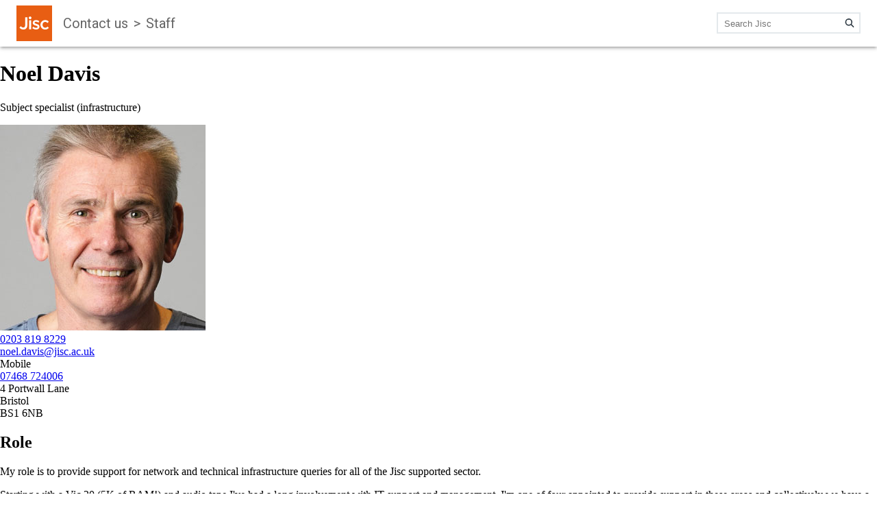

--- FILE ---
content_type: application/javascript; charset=UTF-8
request_url: https://www.jisc.ac.uk/_next/static/chunks/pages/contact/staff/%5Bid%5D-3d566df30c7103fb.js
body_size: 2791
content:
(self.webpackChunk_N_E=self.webpackChunk_N_E||[]).push([[4662],{23320:function(e,s,a){(window.__NEXT_P=window.__NEXT_P||[]).push(["/contact/staff/[id]",function(){return a(27791)}])},43232:function(e,s,a){"use strict";a.r(s);var r=a(85893);a(67294);var t=a(94097),i=a(78339),c=a(84492),n=a(78716),o=a(56437),l=a(93257),d=a(90165);s.default=()=>(0,r.jsxs)(r.Fragment,{children:[(0,r.jsx)(l.Z,{location:"https://www.jisc.ac.uk/",metaDesc:"",metaTitle:"Page not found",pageTitle:"Page not found",seoImageSrc:"",seoImageAlt:""}),(0,r.jsx)(o.Z,{children:(0,r.jsx)(i.Z,{children:(0,r.jsx)(t.Z,{maxWidth:"screen-md",children:(0,r.jsx)(c.Z,{children:(0,r.jsxs)(n.Z,{pushSm:1,widthSm:10,children:[(0,r.jsx)(d.Z,{colour:"mine-shaft",element:"h1",size:"heading-xl",marginTop:0,children:"Page not found"}),(0,r.jsx)(d.Z,{colour:"mine-shaft",element:"p",size:"heading-s",children:"Sorry, we couldn't find the page you were looking for."}),(0,r.jsx)("img",{alt:"Delegate wearing a VR headset at Digifest 2020",className:"block max-w-full my-10",src:"/delegate-at-digifest.jpg"}),(0,r.jsxs)(d.Z,{colour:"mine-shaft",element:"p",size:"text-large",children:["You can try typing into the search box above or email"," ",(0,r.jsx)("a",{className:"text-jisc-bahama-blue underline visitied:text-jiscPurple focus-visible:text-jisc-black focus-visible:no-underline focus-visible:bg-jisc-dandelion focus-visible:outline-4 focus-visible:outline-transparent focus-visible:outline-solid hover:text-jisc-regal-blue focus-visible:shadow-[0_.25rem_0_0_#fd6,0_-.25rem_0_0_#fd6] active:text-jisc-black",href:"mailto:help@jisc.ac.uk",children:"help@jisc.ac.uk"}),"."]})]})})})})})]})},27791:function(e,s,a){"use strict";a.r(s),a.d(s,{__N_SSP:function(){return h},default:function(){return p}});var r=a(85893);a(67294);var t=a(77248),i=a(94097),c=a(78339),n=a(56437),o=a(18066),l=a(30653),d=a(84492),g=a(78716),m=a(90165),x=a(9749),b=e=>{let{person:s}=e,a="| prose-a:font-normal prose-a:text-jisc-white prose-a:underline |\n	prose-a:visited:text-jisc-white |\n	prose-a:focus:text-jisc-black prose-a:focus:bg-jisc-dandelion prose-a:focus:outline-solid prose-a:focus:outline-4 prose-a:focus:outline-transparent prose-a:focus:no-underline prose-a:focus:shadow-[0_.25rem_0_0_#fd6,0_-.25rem_0_0_#fd6] |\n	prose-a:hover:text-jisc-white |\n	prose-a:active:text-jisc-white |\n	prose-a:active:focus:underline prose-a:active:focus:bg-transparent prose-a:active:focus:shadow-none |\n	prose-a:prose-strong:text-jisc-white |\n	prose-a:visited:prose-strong:text-jisc-white |\n	prose-a:focus:prose-strong:text-jisc-black |\n	prose-a:hover:prose-strong:text-jisc-white |\n	prose-a:active:prose-strong:text-jisc-white |",t=e=>e.map(e=>(0,r.jsxs)(r.Fragment,{children:[(0,r.jsx)(m.Z,{element:"div",marginBottom:0,marginTop:0,size:"text-body",children:e.address_line_1}),(0,r.jsx)(m.Z,{element:"div",marginBottom:0,marginTop:0,size:"text-body",children:e.address_line_2}),(0,r.jsx)(m.Z,{element:"div",marginBottom:0,marginTop:0,size:"text-body",children:e.address_line_3}),(0,r.jsx)(m.Z,{element:"div",marginBottom:0,marginTop:0,size:"text-body",children:e.address_city}),(0,r.jsx)(m.Z,{element:"div",marginBottom:0,marginTop:0,size:"text-body",children:e.address_postcode})]}));return(0,r.jsx)("div",{"data-testid":"staff-profile",className:"font-sans antialiased",children:s.map(e=>{let{career_background:s,email:i,first_name:c,image:n,image_alt_text:o,linkedIn_url:b,mobile_number:u,person_office:h,phone_number:p,summary:j,twitter_handle:f}=e;return(0,r.jsxs)(r.Fragment,{children:[(0,r.jsx)("div",{className:"bg-[#2c3841] text-jisc-white",children:(0,r.jsxs)(d.Z,{directionMd:"row",direction:"column",children:[(0,r.jsx)(g.Z,{width:12,widthMd:6,children:(0,r.jsx)("div",{className:"flex items-center md:justify-start justify-center flex-1 p-[40px] max-w-[300px]",children:n&&(0,r.jsx)("img",{className:"border-[0px] border-solid border-jisc-alto object-cover h-full w-full sm:max-h-[300px] sm:max-w-[300px] ",alt:o,src:n.url})})}),(0,r.jsxs)(g.Z,{width:12,widthMd:6,children:[(0,r.jsxs)("div",{className:"flex flex-col px-5 py-5 ".concat(a),children:[(0,r.jsx)(m.Z,{element:"div",marginBottom:0,marginTop:0,size:"heading-l",children:(0,r.jsx)("a",{href:"tel:".concat(p),children:p})}),(0,r.jsx)(m.Z,{element:"div",marginBottom:0,marginTop:0,size:"text-large",children:(0,r.jsx)("a",{className:"break-all",href:"mailto:".concat(i),children:i})})]}),(0,r.jsxs)(d.Z,{directionMd:"row",direction:"column",children:[(0,r.jsx)(g.Z,{width:12,widthMd:6,children:(0,r.jsxs)("div",{children:[u&&(0,r.jsxs)("div",{className:"px-5 pt-5 ".concat(a),children:[(0,r.jsx)("div",{children:"Mobile"}),(0,r.jsx)("a",{href:"tel:".concat(u),children:u})]}),(0,r.jsx)("div",{className:"py-5 pl-5",children:t(h)})]})}),(0,r.jsx)(g.Z,{width:12,widthMd:6,children:(0,r.jsxs)("div",{className:"".concat(a," pl-5 md:pl-0 pr-5 py-5"),children:[f&&(0,r.jsx)(m.Z,{element:"div",marginBottom:2,marginTop:0,size:"text-body",children:(0,r.jsxs)("span",{className:"flex",children:[(0,r.jsx)("span",{className:"mr-4 text-[1.25rem]",children:(0,r.jsx)(x.Z,{icon_name:"twitter",icon_style:"brands",icon_size:"1x"})}),(0,r.jsx)("a",{href:"https://twitter.com/".concat(f),children:"@".concat(f)})]})}),b&&(0,r.jsx)(m.Z,{element:"div",marginBottom:2,marginTop:0,size:"text-body",children:(0,r.jsxs)("span",{className:"flex",children:[(0,r.jsx)("span",{className:"mr-4 text-[1.25rem]",children:(0,r.jsx)(x.Z,{icon_name:"linkedin",icon_style:"brands",icon_size:"1x"})}),(0,r.jsx)("a",{href:b,children:"View ".concat(c,"'s profile")})]})})]})})]})]})]})}),(0,r.jsx)("div",{className:"py-5 text-jiscMineshaft",children:(0,r.jsxs)(d.Z,{directionMd:"row",direction:"column",children:[j&&(0,r.jsxs)(g.Z,{width:12,widthMd:6,children:[(0,r.jsx)(m.Z,{element:"h2",marginBottom:0,marginTop:0,size:"heading-l",children:(0,r.jsx)("span",{className:"flex",children:(0,r.jsx)("span",{children:"Role"})})}),(0,r.jsx)(m.Z,{element:"div",marginBottom:0,marginTop:0,size:"text-body",children:(0,l.ZP)(j)})]}),s&&(0,r.jsxs)(g.Z,{width:12,widthMd:6,children:[(0,r.jsx)(m.Z,{element:"h2",marginBottom:0,marginTop:0,size:"heading-l",children:(0,r.jsx)("span",{className:"flex",children:(0,r.jsx)("span",{children:"Background"})})}),(0,r.jsx)(m.Z,{element:"div",marginBottom:0,marginTop:0,size:"text-body",children:(0,l.ZP)(s)})]})]})})]})})})},u=a(43232),h=!0,p=e=>{let{person:s}=e;return s[0]?(0,r.jsxs)(n.Z,{children:[(0,r.jsx)(t.Z,{hasGutterTop:!0,hasGutterBottom:!0,listingType:"staffProfile",title:"".concat(s[0].first_name," ").concat(s[0].last_name),summary:s[0].job_title}),(0,r.jsx)("article",{children:(0,r.jsx)(c.Z,{backgroundColor:"jisc-concrete",hasGutterBottom:!1,hasGutterTop:!1,children:(0,r.jsxs)(i.Z,{maxWidth:"screen-md",children:[(0,r.jsx)(o.Z,{theme:"staff profile"}),(0,r.jsx)(b,{person:s})]})})})]}):(0,r.jsx)(u.default,{})}},84492:function(e,s,a){"use strict";var r=a(85893);a(67294),s.Z=e=>{let{children:s,direction:a,directionSm:t,directionMd:i,directionLg:c,directionXl:n,directionXxl:o,role:l}=e;return(0,r.jsx)("div",{className:"box-border flex ".concat("row-reverse"===a?"flex-row-reverse":"column"===a?"flex-col":"column-reverse"===a?"flex-col-reverse":""," flex-wrap w-[calc(100%+1rem)] -mx-2 ").concat("row"===t?"sm:flex-row":"row-reverse"===t?"sm:flex-row-reverse":"column"===t?"sm:flex-col":"column-reverse"===t?"sm:flex-col-reverse":""," ").concat("row"===i?"md:flex-row":"row-reverse"===i?"md:flex-row-reverse":"column"===i?"md:flex-col":"column-reverse"===i?"md:flex-col-reverse":""," md:w-[calc(100%+1.5rem)] md:-mx-3 ").concat("row"===c?"lg:flex-row":"row-reverse"===c?"lg:flex-row-reverse":"column"===c?"lg:flex-col":"column-reverse"===c?"lg:flex-col-reverse":""," ").concat("row"===n?"xl:flex-row":"row-reverse"===n?"xl:flex-row-reverse":"column"===n?"xl:flex-col":"column-reverse"===n?"xl:flex-col-reverse":""," ").concat("row"===o?"xxl:flex-row":"row-reverse"===o?"xxl:flex-row-reverse":"column"===o?"xxl:flex-col":"column-reverse"===o?"xxl:flex-col-reverse":""),"data-testclass":"grid",role:l,children:s})}},18066:function(e,s,a){"use strict";var r=a(85893);a(67294),s.Z=e=>{let{theme:s,absolutePosition:a=!1,rounded:t=!1}=e,i="";switch(s){case"archived":case"blog":case"base.BlogPage":case"base.BlogListingPage":case"base.CampaignPage":case"base.PrivateCampaignPage":case"case_study":case"base.EventsListingPage":case"feature":case"base.ImportedFormPage":case"base.GetInvolvedListingPage":case"base.GuideListingPage":case"base.ImportedLandingPage":case"member_story":case"base.MemberStoryPage":case"base.MemberStoryListingPage":case"news":case"base.NewsPage":case"base.NewsListingPage":case"podcast":case"base.PodcastPage":case"base.ProductFamilyPage":case"base.ProjectListingPage":case"base.ReportListingPage":case"base.ImportedStaffPage":case"base.ImportedStaffListingPage":case"base.TrainingCourseListingPage":case"base.WebformPage":case"base.AdestraFormPage":default:i="text-jisc-white bg-jisc-mine-shaft";break;case"area":i="text-jisc-white bg-jisc-blue-bayoux";break;case"event":case"base.EventsPage":i="text-jisc-white bg-jisc-brand-jade-main";break;case"base.GetInvolvedPage":case"projects":case"project":case"base.ProjectPage":case"training":case"base.TrainingCoursePage":i="text-jisc-white bg-jisc-brand-blue-main";break;case"guides":case"guide":case"base.GuidePage":case"quick_guide":case"base.QuickGuidePage":i="text-jisc-white bg-jisc-brand-purple-main";break;case"base.LargeEventPage":case"base.LargeEventProgrammePage":i="text-jisc-white bg-jisc-brand-pink-main";break;case"none":i="text-jisc-mine-shaft bg-jisc-white";break;case"reports":case"report":case"base.ReportPage":i="text-[#0c0c0c] bg-[#F9B933]";break;case"services":case"service":case"base.ServicePage":i="text-jisc-white bg-jisc-brand-green-main"}let c="";switch(s){case"archived":c="Archived guide";break;case"area":c="Area";break;case"blog":case"base.BlogPage":c="Blog";break;case"base.BlogListingPage":case"base.CampaignPage":case"base.PrivateCampaignPage":case"base.EventsListingPage":case"base.GetInvolvedListingPage":case"base.GuideListingPage":case"base.ImportedLandingPage":case"base.MemberStoryListingPage":case"base.CaseStudyListingPage":case"base.NewsListingPage":case"base.ProductFamilyPage":case"base.ProjectListingPage":case"base.ReportListingPage":case"base.ImportedStaffListingPage":case"base.TrainingCourseListingPage":c="Explore";break;case"event":case"base.EventsPage":c="Event";break;case"feature":c="Feature";break;case"base.ImportedFormPage":case"base.WebformPage":case"base.AdestraFormPage":c="Form";break;case"base.GetInvolvedPage":c="Get involved";break;case"guide":case"base.GuidePage":c="Guide";break;case"guides":c="Guides";break;case"base.LargeEventPage":case"base.LargeEventProgrammePage":c="Conference";break;case"member_story":case"base.MemberStoryPage":c="Member story";break;case"case_study":case"base.CaseStudyPage":c="Case Study";break;case"news":case"base.NewsPage":c="News";break;case"none":c="None";break;case"podcast":case"base.PodcastPage":c="Podcast";break;case"project":c="Project";break;case"projects":c="Projects";break;case"base.ProjectPage":c="R & D project";break;case"quick_guide":case"base.QuickGuidePage":c="Quick guide";break;case"report":case"base.ReportPage":c="Report";break;case"reports":c="Reports";break;case"service":case"base.ServicePage":c="Service";break;case"services":c="Services";break;case"base.ImportedStaffPage":c="Contact";break;case"training":case"base.TrainingCoursePage":c="Training";break;default:return null}return(0,r.jsx)("span",{className:"".concat(a?"absolute":null," inline-block px-3 py-2 font-sans text-[1rem] font-normal antialiased leading-4 ").concat(t?" rounded-md ":""," ").concat(i),children:c})}},50247:function(){}},function(e){e.O(0,[8388,653,9809,1860,2888,9774,179],function(){return e(e.s=23320)}),_N_E=e.O()}]);

--- FILE ---
content_type: application/javascript; charset=UTF-8
request_url: https://www.jisc.ac.uk/_next/static/chunks/4847-522ad40580089622.js
body_size: 27257
content:
"use strict";(self.webpackChunk_N_E=self.webpackChunk_N_E||[]).push([[4847],{71152:function(e,t,s){var a=s(85893);s(67294),t.Z=e=>{let{boxedContentId:t,backgroundColour:s,children:r,className:n="",element:o="div",hasGutterBottom:l=!0,hasGutterTop:i=!0,hasMarginBottom:c=!0,hasMarginTop:d=!0,option:m="light"}=e;return(0,a.jsx)("".concat(o),{className:"".concat(i?"pt-10":""," px-8 ").concat(l?"pb-10":""," ").concat(d?"mt-10":""," ").concat(c?"mb-10":""," ").concat("light"===m?"light"!==m||s?"text-jisc-mine-shaft":"text-jisc-mine-shaft bg-jisc-concrete":"dark"!==m||s?"text-jisc-white":"text-jisc-white bg-jisc-brand-blue-dark"," ").concat(n),"data-testid":"boxed-content",id:t,style:{backgroundColor:"".concat(s)},children:r})}},29956:function(e,t,s){var a=s(85893);s(67294);var r=s(94097);let n=e=>{let{dimensions:t={width:82,height:82},useContainerDimensions:s="none",colors:r=[],orientation:n="horizontal",alignment:o="left",margin:l={top:"0",right:"0",bottom:"0",left:"0"},displayInline:i=!1,className:c=""}=e,d="".concat((Number(t.width)||82)/16,"rem"),m="".concat((Number(t.height)||82)/16,"rem"),u=("vertical"===n?{left:"items-start",center:"items-center",right:"items-end"}:{left:"justify-start",center:"justify-center",right:"justify-end"})[o]||"",p=e=>{let t={backgroundColor:/^#[0-9A-F]{6}$/i.test(e)?e:"#D6B8B8"};return"none"===s?(t.width=d,t.height=m):"width"===s?(t.width="100%",t.height="100%",t.aspectRatio="1"):"height"===s&&(t.width="100%",t.height="100%",t.aspectRatio="1"),t};return(0,a.jsx)("div",{className:"\n				".concat(i?"inline-flex":"flex"," \n				").concat("vertical"===n?"flex-col":"flex-row"," \n				").concat(u," \n				").concat(c,"\n				").concat("none"!==s?"h-full":"","\n			"),style:{marginTop:"".concat(Number(l.top)/16,"rem"),marginRight:"".concat(Number(l.right)/16,"rem"),marginBottom:"".concat(Number(l.bottom)/16,"rem"),marginLeft:"".concat(Number(l.left)/16,"rem")},children:r.map((e,t)=>{let s="".concat(e,"-").concat(t);return(0,a.jsx)("div",{style:p(e)},s)})})};t.Z=e=>{let{withContainer:t=!0,...s}=e;return t?(0,a.jsx)(r.Z,{maxWidth:"screen-lg",children:(0,a.jsx)(n,{...s})}):(0,a.jsx)(n,{...s})}},99679:function(e,t,s){s.d(t,{Z:function(){return x}});var a=s(85893);s(67294);var r=s(30653),n=s(78647),o=s(94097),l=s(79290),i=s(64535),c=s(79707),d=s(41664),m=s.n(d),u=s(58696),p=e=>{let{pageBody:t}=e,{feature_box_id:s,primary_block_position:d,layout:p,background_colour:x,custom_background_colour:h,primary_block:f,secondary_block:g}=t.value,b="";if(h)switch(x){case"concrete":b="#F2F2F2";break;case"dark":case"light":b=h;break;default:b="#fff"}else switch(x){case"concrete":b="#F2F2F2";break;case"dark":b="#333333";break;default:b="#fff"}let v=e=>{let{type:t,value:s}=e;if("rich_text"===t)return(0,a.jsx)("div",{className:"mt-6 sm:mt-[unset] w-full ",children:(0,a.jsx)(u._,{option:"".concat("dark"===x?"dark":"light"),children:(0,r.ZP)(s)})});if("embed"===t){let e={...s,mediaElement:"iframe",hasMarginTop:!1,borderless:!0,children:(0,r.ZP)(s.embed_code)};return(0,a.jsx)("div",{className:"mt-6 sm:mt-[unset] w-full",children:(0,a.jsx)(l.Z,{...e})})}return"expandable_content"===t?(0,a.jsx)("div",{className:"mt-10 sm:mt-[unset] w-full",children:(0,a.jsx)(c.Z,{hasMarginTop:!1,hasMarginBottom:!1,background:x,children:s.expandables.map((e,t)=>(0,a.jsx)(i.Z,{background:s.background,customBackgroundColour:s.custom_background_colour,heading:e.heading,id:"block-expandable-".concat(t+1),headingElement:s.expandable_heading_element,inExpandableGroup:!0,hasMarginBottom:!1,hasMarginTop:!1,children:(0,a.jsx)(u._,{option:"".concat("dark"===x?"dark":"light"),children:(0,r.ZP)(e.content)})},(0,n.x0)()))})}):"image"===t?(0,a.jsx)("img",{alt:null==s?void 0:s.image_alt_text,className:"mt-[unset] mb-10 md:mb-[unset] w-full md:min-w-[400px] md:max-w-[400px] max-h-[288px] md:max-h-[400px] object-cover   md:aspect-square md:self-start",src:null==s?void 0:s.image.url,width:null==s?void 0:s.image.width,height:null==s?void 0:s.image.height}):null},j=(e,t,s,n,o,l)=>(0,a.jsxs)("div",{className:"",children:[(0,a.jsx)("h2",{className:"mt-[unset] mb-6 text-[2rem] font-sans font-normal  antialiased leading-12 ".concat("dark"===x?"text-jisc-white":"text-jisc-mine-shaft"," sm:mt-[unset] sm:text-[2.25rem] md:text-[2.5rem] md:leading-14"),children:e}),(0,a.jsx)(u._,{option:"".concat("dark"===x?"dark":"light"),children:(0,r.ZP)(t)}),s&&n&&(0,a.jsx)(a.Fragment,{children:(0,a.jsx)(m(),{href:n,className:"inline-block mt-6 px-6 py-3 text-[1rem] font-sans font-semibold antialiased leading-6 cursor-pointer transition-all duration-200 hover:brightness-85 ","data-testclass":"featurebox-primary-block-cta",style:{color:o||"#FFFFFF",backgroundColor:l||"#2E2E2E"},id:"featurebox-primary-block-cta",children:s})})]});return(0,a.jsx)("div",{style:{backgroundColor:b},className:"w-full py-16","data-testclass":"featurebox",id:s||"featurebox_default",children:(0,a.jsx)(o.Z,{maxWidth:"screen-lg",children:(0,a.jsx)("div",{className:"flex ".concat("full"===p?"justify-start":"justify-center"," items-center"),children:((e,t)=>{var s,r,n,o,l,i;let c=(null==g?void 0:null===(n=g[0])||void 0===n?void 0:null===(r=n.value)||void 0===r?void 0:null===(s=r.secondary_block_content)||void 0===s?void 0:s[0].type)==="image",d=(0,a.jsx)("div",{children:j(f.primary_block_title,f.primary_block_content,null==f?void 0:f.call_to_action_text,null==f?void 0:f.call_to_action_url,null==f?void 0:f.call_to_action_text_colour,null==f?void 0:f.call_to_action_background_colour)}),m=(null==g?void 0:g[0])&&(0,a.jsx)("div",{children:v(null==g?void 0:null===(i=g[0])||void 0===i?void 0:null===(l=i.value)||void 0===l?void 0:null===(o=l.secondary_block_content)||void 0===o?void 0:o[0])});if("normal"===e){let e="";return e="left"===t?c?"md:flex-1 md:flex md:justify-end":"md:w-1/2":c?"md:flex-1 md:order-2":"md:w-1/2 md:order-2",(0,a.jsxs)("div",{className:"flex flex-col md:flex-row md:gap-10 md:items-center",children:[(0,a.jsx)("div",{className:e,children:(0,a.jsx)("div",{className:"".concat(c?"md:max-w-fit":"w-full"),children:d})}),(0,a.jsx)("div",{className:"mt-8 md:mt-0 flex-shrink-0 ".concat(c?"md:w-auto":"md:w-1/2"," ").concat("right"===t?"md:order-1":""),children:m})]})}return"wide"===e?(0,a.jsxs)("div",{className:"flex flex-col md:flex-row md:gap-10 md:items-center",children:[(0,a.jsx)("div",{className:"".concat("left"===t?"md:flex-1":"md:flex-1 md:flex md:justify-end md:order-2"),children:"left"===t?d:(0,a.jsx)("div",{className:"md:max-w-fit",children:d})}),(0,a.jsx)("div",{className:"mt-8 md:mt-0 flex-shrink-0 ".concat(c?"md:w-auto":"md:w-4/12"," ").concat("right"===t?"md:order-1":""),children:m})]}):"full"===e?(0,a.jsx)("div",{className:"w-full",children:j(f.primary_block_title,f.primary_block_content,null==f?void 0:f.call_to_action_text,null==f?void 0:f.call_to_action_url,null==f?void 0:f.call_to_action_text_colour,null==f?void 0:f.call_to_action_background_colour)}):null})(p,d)})})})},x=e=>{let{pageBody:t}=e;return p({pageBody:t})}},18066:function(e,t,s){var a=s(85893);s(67294),t.Z=e=>{let{theme:t,absolutePosition:s=!1,rounded:r=!1}=e,n="";switch(t){case"archived":case"blog":case"base.BlogPage":case"base.BlogListingPage":case"base.CampaignPage":case"base.PrivateCampaignPage":case"case_study":case"base.EventsListingPage":case"feature":case"base.ImportedFormPage":case"base.GetInvolvedListingPage":case"base.GuideListingPage":case"base.ImportedLandingPage":case"member_story":case"base.MemberStoryPage":case"base.MemberStoryListingPage":case"news":case"base.NewsPage":case"base.NewsListingPage":case"podcast":case"base.PodcastPage":case"base.ProductFamilyPage":case"base.ProjectListingPage":case"base.ReportListingPage":case"base.ImportedStaffPage":case"base.ImportedStaffListingPage":case"base.TrainingCourseListingPage":case"base.WebformPage":case"base.AdestraFormPage":default:n="text-jisc-white bg-jisc-mine-shaft";break;case"area":n="text-jisc-white bg-jisc-blue-bayoux";break;case"event":case"base.EventsPage":n="text-jisc-white bg-jisc-brand-jade-main";break;case"base.GetInvolvedPage":case"projects":case"project":case"base.ProjectPage":case"training":case"base.TrainingCoursePage":n="text-jisc-white bg-jisc-brand-blue-main";break;case"guides":case"guide":case"base.GuidePage":case"quick_guide":case"base.QuickGuidePage":n="text-jisc-white bg-jisc-brand-purple-main";break;case"base.LargeEventPage":case"base.LargeEventProgrammePage":n="text-jisc-white bg-jisc-brand-pink-main";break;case"none":n="text-jisc-mine-shaft bg-jisc-white";break;case"reports":case"report":case"base.ReportPage":n="text-[#0c0c0c] bg-[#F9B933]";break;case"services":case"service":case"base.ServicePage":n="text-jisc-white bg-jisc-brand-green-main"}let o="";switch(t){case"archived":o="Archived guide";break;case"area":o="Area";break;case"blog":case"base.BlogPage":o="Blog";break;case"base.BlogListingPage":case"base.CampaignPage":case"base.PrivateCampaignPage":case"base.EventsListingPage":case"base.GetInvolvedListingPage":case"base.GuideListingPage":case"base.ImportedLandingPage":case"base.MemberStoryListingPage":case"base.CaseStudyListingPage":case"base.NewsListingPage":case"base.ProductFamilyPage":case"base.ProjectListingPage":case"base.ReportListingPage":case"base.ImportedStaffListingPage":case"base.TrainingCourseListingPage":o="Explore";break;case"event":case"base.EventsPage":o="Event";break;case"feature":o="Feature";break;case"base.ImportedFormPage":case"base.WebformPage":case"base.AdestraFormPage":o="Form";break;case"base.GetInvolvedPage":o="Get involved";break;case"guide":case"base.GuidePage":o="Guide";break;case"guides":o="Guides";break;case"base.LargeEventPage":case"base.LargeEventProgrammePage":o="Conference";break;case"member_story":case"base.MemberStoryPage":o="Member story";break;case"case_study":case"base.CaseStudyPage":o="Case Study";break;case"news":case"base.NewsPage":o="News";break;case"none":o="None";break;case"podcast":case"base.PodcastPage":o="Podcast";break;case"project":o="Project";break;case"projects":o="Projects";break;case"base.ProjectPage":o="R & D project";break;case"quick_guide":case"base.QuickGuidePage":o="Quick guide";break;case"report":case"base.ReportPage":o="Report";break;case"reports":o="Reports";break;case"service":case"base.ServicePage":o="Service";break;case"services":o="Services";break;case"base.ImportedStaffPage":o="Contact";break;case"training":case"base.TrainingCoursePage":o="Training";break;default:return null}return(0,a.jsx)("span",{className:"".concat(s?"absolute":null," inline-block px-3 py-2 font-sans text-[1rem] font-normal antialiased leading-4 ").concat(r?" rounded-md ":""," ").concat(n),children:o})}},98778:function(e,t,s){s.d(t,{z:function(){return c}});var a=s(85893),r=s(67294),n=s(61465),o=s(12003),l=s(94777);let i=(0,o.j)("inline-flex items-center justify-center gap-2 whitespace-nowrap rounded-md text-sm font-medium ring-offset-white transition-colors focus-visible:outline-hidden focus-visible:ring-2 focus-visible:ring-neutral-950 focus-visible:ring-offset-2 disabled:pointer-events-none disabled:opacity-50 [&_svg]:pointer-events-none [&_svg]:size-4 [&_svg]:shrink-0 dark:ring-offset-neutral-950 dark:focus-visible:ring-neutral-300 font-sans",{variants:{variant:{default:"bg-neutral-900 text-neutral-50 hover:bg-neutral-900/90 dark:bg-neutral-50 dark:text-neutral-900 dark:hover:bg-neutral-50/90",destructive:"bg-red-500 text-neutral-50 hover:bg-red-500/90 dark:bg-red-900 dark:text-neutral-50 dark:hover:bg-red-900/90",outline:"border border-neutral-200 bg-white hover:bg-neutral-100 hover:text-neutral-900 dark:border-neutral-800 dark:bg-neutral-950 dark:hover:bg-neutral-800 dark:hover:text-neutral-50",secondary:"bg-neutral-100 text-neutral-900 hover:bg-neutral-100/80 dark:bg-neutral-800 dark:text-neutral-50 dark:hover:bg-neutral-800/80",ghost:"hover:bg-neutral-100 hover:text-neutral-900 dark:hover:bg-neutral-800 dark:hover:text-neutral-50",link:"text-neutral-900 underline-offset-4 hover:underline dark:text-neutral-50"},size:{default:"h-10 px-4 py-2",sm:"h-9 rounded-md px-3",lg:"h-11 rounded-md px-8",icon:"h-10 w-10"}},defaultVariants:{variant:"default",size:"default"}}),c=r.forwardRef((e,t)=>{let{className:s,variant:r,size:o,asChild:c=!1,...d}=e,m=c?n.g7:"button";return(0,a.jsx)(m,{className:(0,l.cn)(i({variant:r,size:o,className:s})),ref:t,...d})});c.displayName="Button"},34847:function(e,t,s){s.d(t,{O:function(){return e7}});var a=s(85893),r=s(67294),n=s(30653),o=s(78647),l=s(76649),i=s(94097),c=e=>{let{pageBody:t}=e,{form_url:s}=t.value;return(0,a.jsx)("section",{children:(0,a.jsx)(i.Z,{maxWidth:"screen-md",children:(0,a.jsx)(l.Z,{className:"max-w-full max-h-full mb-6 border-0 ",heightCalculationMethod:"taggedElement",inPageLinks:!0,autoResize:!0,sizeHeight:!0,scrolling:!0,src:s,style:{width:"1px",minWidth:"100%",minHeight:"100vh"}})})})},d=s(9749),m=e=>{let{pageBody:t}=e;if(!(null==t?void 0:t.value))return(0,a.jsx)("div",{children:"No benefits data available"});let{title:s="",colour_block_1:r,colour_block_2:o,colour_block_3:l,background_colour:c="#ffffff",text_colour:m="#000000",benefits:u=[]}=t.value;return(0,a.jsx)("section",{className:"w-full pb-16",style:{backgroundColor:c},"data-testid":"benefits",children:(0,a.jsxs)(i.Z,{maxWidth:"screen-md",children:[(0,a.jsxs)("div",{className:"flex gap-0 mb-4","data-testid":"color-blocks",children:[(null==r?void 0:r.colour)&&(0,a.jsx)("div",{className:"w-10 h-10",style:{backgroundColor:null==r?void 0:r.colour},"data-testid":"color-block-1"}),(null==o?void 0:o.colour)&&(0,a.jsx)("div",{className:"w-10 h-10",style:{backgroundColor:null==o?void 0:o.colour},"data-testid":"color-block-2"}),(null==l?void 0:l.colour)&&(0,a.jsx)("div",{className:"w-10 h-10",style:{backgroundColor:null==l?void 0:l.colour},"data-testid":"color-block-3"})]}),(0,a.jsx)("div",{children:(0,a.jsx)("h2",{className:"font-sans text-[2.75rem] my-16 leading-12 antialiased font-bold",style:{color:m},"data-testid":"benefits-title",children:s})}),(0,a.jsx)("div",{className:"grid grid-cols-1 gap-x-8 gap-y-16 sm:grid-cols-2 lg:grid-cols-3",children:u.map(e=>{if(!(null==e?void 0:e.value))return null;let{icon_selector:t,benefit_title:s="",benefit_description:r=""}=e.value;return(0,a.jsxs)("div",{className:"h-full text-start",children:[(0,a.jsx)("div",{className:"inline-flex items-start justify-start w-12 h-12 mb-2",children:(null==t?void 0:t.link_icon_name)&&(null==t?void 0:t.link_icon_style)&&(0,a.jsx)(d.Z,{icon_name:null==t?void 0:t.link_icon_name,icon_style:null==t?void 0:t.link_icon_style,icon_size:"3x",icon_color:m})}),(0,a.jsx)("h3",{className:"font-sans text-[1.5rem] leading-6 antialiased font-bold my-4 ",style:{color:m},children:s}),(0,a.jsx)("div",{className:"prose              prose-p:text-[1rem]              prose-p:leading-relaxed              prose-p:font-normal             prose-p:font-sans             prose-p:first:mt-0              prose-p:last:mb-0              prose-headings:text-[unset]              prose-a:text-jisc-bahama-blue              prose-a:underline              prose-a:visited:text-jisc-purple              prose-a:focus:text-jisc-black              prose-a:focus:bg-jisc-dandelion              prose-a:focus:outline-solid              prose-a:focus:outline-4              prose-a:focus:outline-transparent              prose-a:focus:no-underline              prose-a:focus:shadow-[0_.25rem_0_0_#fd6,0_-.25rem_0_0_#fd6]              prose-a:hover:text-jisc-regal-blue              prose-a:active:text-jisc-black              prose-a:active:focus:underline              prose-a:active:focus:bg-transparent              prose-a:active:focus:shadow-none              prose-strong:font-medium              prose-ul:list-disc              prose-ul:pl-6              prose-ol:list-decimal              prose-ol:pl-6              prose-li:my-1",style:{color:m},children:r&&(0,n.ZP)(r)})]},e.id)})})]})})},u=s(96930),p=s(41664),x=s.n(p);let h={title:"mt-[unset] mb-[unset]\n    antialiased font-medium font-sans leading-8 text-[1.5rem] \n    sm:leading-10 sm:text-[1.75rem]\n    md:leading-12 md:text-[2rem]",summary:"mb-[unset] mt-[unset]\n    sm:mt-3\n    antialiased font-normal font-sans leading-6 text-[1rem] \n    md:leading-8 md:text-[1.25rem]",ctaButton:"inline-flex items-center justify-center h-14\n    bg-white text-jisc-black font-sans font-normal no-underline\n    transition-colors hover:bg-jisc-concrete hover:text-jisc-regal-blue\n    focus:outline-hidden focus:ring-4 focus:ring-jisc-dandelion\n    active:bg-white active:text-black"},f=e=>{let{background_color:t,boombox_background_image_position:s,boombox_background_image_size:a,boombox_background_image_repeat:r,image:n}=e;return{backgroundColor:t||"",backgroundPosition:s||"",backgroundSize:a||"",backgroundRepeat:r?"repeat":"no-repeat",backgroundImage:(null==n?void 0:n.download_url)?"url(".concat(n.download_url,")"):""}};var g=e=>{let{pageBody:t}=e,{boombox_id:s,background_color:r,text_colour:o,call_to_action_text:l,call_to_action_url:c,full_width_background:d,image:m,summary:p,title:g,...b}=t.value,v=f({background_color:r,image:m,...b});return(0,a.jsx)("section",{id:s,"aria-labelledby":"boombox-heading-title","data-testid":"boombox",children:(0,a.jsx)(i.Z,{maxWidth:!d&&"screen-lg",removePadding:d,children:(0,a.jsx)("div",{className:"\n						".concat("dark"===o?"text-jiscMineshaft":"text-white","\n						").concat(r||m?"":"bg-jisc-brand-blue-dark","\n						").concat(d?"":"border-b-[2.5rem] border-jisc-concrete","\n					"),style:v,"data-testid":"boombox-non-full-width-background-content-container",children:(0,a.jsx)("div",{className:"flex justify-center px-6 sm:px-24 py-12","data-testid":"boombox-grid",children:(0,a.jsx)("div",{className:"w-full max-w-4xl","data-testid":"boombox-content",children:(0,a.jsxs)("div",{className:"text-center",children:[(0,a.jsx)("h2",{className:h.title,"data-testid":"boombox-title",id:"boombox-heading-title",children:g}),(0,a.jsx)("p",{className:h.summary,"data-testid":"boombox-summary",children:(0,n.ZP)(p)}),l&&c&&(0,a.jsx)("div",{className:"mt-10 sm:mt-12 ".concat(d?"":"px-4"),children:(0,a.jsx)(x(),{href:c,"data-testid":"boombox-call-to-action",onClick:()=>{(0,u.push)(["trackEvent","Boombox call to action","Follow call to action link","Boombox-".concat(l)])},className:"\n                        ".concat(h.ctaButton,"\n                        w-full max-w-75\n                      "),children:l})})]})})})})})})},b=s(71152),v=s(90165),j=e=>{let{heading:t,brands:s,background_color:r}=e;return(0,a.jsx)("section",{className:"py-12 text-jisc-mine-shaft","data-testcomponent":"brand-banner",style:{backgroundColor:"concrete"===r?"#f2f2f2":"#FFFFFF"},children:(0,a.jsxs)(i.Z,{maxWidth:"screen-lg",children:[(0,a.jsx)("div",{className:"text-center",children:(0,a.jsx)(v.Z,{element:"h2",marginTop:0,size:"heading-l",children:t})}),(0,a.jsx)("ul",{className:"flex items-center pl-[unset] my-[unset] list-none max-sm:flex-col max-sm:gap-y-10 sm:flex-wrap sm:gap-x-[80px] sm:gap-y-8 sm:justify-center",children:s.map(e=>{var t;return(0,a.jsx)("li",{children:(0,a.jsx)(x(),{className:"block focus-visible:outline-4 focus-visible:outline-jisc-dandelion focus-visible:outline-solid hover:opacity-70 active:opacity-[unset]",href:e.value.url,children:(0,a.jsx)("img",{alt:null===(t=e.value.image[0].value)||void 0===t?void 0:t.image_alt_text,className:"block w-auto max-w-full max-h-14",height:e.value.image[0].value.image.height,src:e.value.image[0].value.image.url,width:e.value.image[0].value.image.width})})},(0,o.x0)())})})]})})},_=e=>{let{hasMarginBottom:t=!0,hasMarginTop:s=!0,pageBody:o}=e,{call_to_action_text:l,call_to_action_url:i,heading:c,headingElement:d,summary:m,call_to_action_background_colour:p,call_to_action_text_colour:x}=o.value,[h,f]=(0,r.useState)(!1);return(0,a.jsxs)("section",{className:"".concat(s?"mt-10":""," ").concat(t?"mb-10":""," text-jisc-mine-shaft"),"data-testid":"call-to-action",children:[c&&(0,a.jsx)("".concat(d),{className:"      mt-[unset] mb-6      font-sans text-[1.5rem] antialiased font-medium leading-8       sm:text-[1.75rem] sm:leading-10       md:text-[2rem] md:leading-12      ","data-testid":"call-to-action-heading",children:c}),m&&(0,a.jsx)("p",{className:"      my-6 mb-[unset]      font-sans text-[1rem] antialiased font-normal leading-6      ","data-testid":"call-to-action-summary",children:(0,n.ZP)("".concat(m))}),(0,a.jsx)("p",{className:"mt-6 mb-[unset] ",children:(0,a.jsx)("a",{className:" border rounded-lg inline-block p-3 font-sans text-[1.25rem] antialiased font-normal leading-8 text-center no-underline  focus:outline-solid focus:outline-jisc-dandelion focus:outline-4 t","data-testid":"call-to-action-call-to-action",style:{...(()=>{let e={backgroundColor:"#AB3A96",color:"#FFFFFF",filter:h?"brightness(80%)":"brightness(100%)"};return p&&(e.backgroundColor=p),x&&(e.color=x),e})()},href:i,onClick:()=>(0,u.push)(["trackEvent","CallToAction call to action","Follow call to action link","CallToAction-".concat(l)]),onMouseEnter:()=>f(!0),onMouseLeave:()=>f(!1),children:l})})]})};let k={light:{backgroundColour:"#FFFFFF",textColour:"#333333"},dark:{backgroundColour:"#00518A",textColour:"#FFFFFF"},default:{backgroundColour:"#00518A",textColour:"#FFFFFF"}},w=e=>{let t=e.match(/[A-Z]{2,}(?=[A-Z][a-z]+[0-9]*|\b)|[A-Z]?[a-z]+[0-9]*|[A-Z]|[0-9]+/g);return t?t.map(e=>e.toLowerCase()).join("-"):e},y=e=>{if(!e||""===e.trim())return;let t=e.startsWith("#")?e:"#".concat(e);return/^#?([A-Fa-f0-9]{6}|[A-Fa-f0-9]{3})$/.test(t)?t:void 0},N=(e,t)=>{if(!t)return k[e];let s=y(t);return s?{backgroundColour:s,textColour:k[e].textColour}:k[e]};function Z(e){let{pageBody:t}=e,{background:s,coloured_section_header_id:r,custom_background_colour:n,summary:o,title:l,title_element:i}=t.value,c=w(l),d=N(s,n);return(0,a.jsx)("section",{className:"pt-10 pb-10 sm:pt-20 sm:pb-20",style:{backgroundColor:d.backgroundColour,color:d.textColour},"data-testid":"coloured-section-header",id:r,children:(0,a.jsxs)("div",{className:"box-border max-w-screen-lg px-4 mx-auto md:px-6",children:[(0,a.jsx)(i,{className:"mt-[unset] mb-[unset] antialiased font-normal font-sans leading-14 text-[2.5rem] sm:text-[2.75rem] md:leading-16 md:text-[3rem]","data-testid":"coloured-section-header-title",id:c,children:l}),(0,a.jsx)("p",{className:"mb-[unset] mt-10 antialiased font-medium font-sans text-[1.5rem] leading-8 sm:text-[1.75rem] sm:leading-10 md:text-[2rem] md:leading-12","data-testid":"coloured-section-header-summary",children:o})]})})}var C=s(58696),P=e=>{let{children:t,className:s="",id:r,option:n="light"}=e;return(0,a.jsx)("div",{className:"\n				clearfix |\n				prose | antialiased | font-sans |\n				max-w-full |\n				\n				prose-h2:text-[2rem] prose-h2:font-normal prose-h2:leading-[3.0rem] \n				sm:prose-h2:text-[2.25rem] \n				md:prose-h2:text-[2.5rem] md:prose-h2:leading-14 |\n				prose-h2:mt-10 prose-h2:mb-6 \n				prose-h2:first:mt-0 prose-h2:last:mb-0 \n				\n				\n				prose-h3:text-[1.5rem] prose-h3:font-medium prose-h3:leading-8 \n				prose-h3:first:mt-0 prose-h3:last:mb-0 \n				prose-h3:mt-10 prose-h3:mb-6 sm:prose-h3:text-[1.75rem] \n				sm:prose-h3:leading-10 \n				md:prose-h3:text-[2rem] md:prose-h3:leading-12 |\n				\n				prose-h4:text-[1.25rem] prose-h4:font-normal prose-h4:leading-8 \n				prose-h4:first:mt-0 prose-h4:last:mb-0 \n				prose-h4:mt-10 prose-h4:mb-6 \n				md:prose-h4:text-[1.5rem] md:prose-h4:leading-8 |\n\n				prose-h5:text-[1rem] prose-h5:font-medium prose-h5:leading-6\n				prose-h5:mt-10 prose-h5:mb-6 \n				prose-h5:first:mt-[unset] prose-h5:last:mb-[unset] \n				md:prose-h5:text-[1.25rem] md:prose-h5:leading-8\n\n				prose-h6:text-[1rem] prose-h6:font-semibold prose-h6:leading-6\n				prose-h6:mt-10 prose-h6:mb-6 \n				prose-h6:first:mt-[unset] prose-h6:last:mb-[unset] \n				\n				prose-p:my-6 prose-p:text-[1rem] prose-p:font-normal prose-p:leading-6 \n				prose-p:first:mt-[unset] prose-p:last:mb-[unset]\n				prose-p:first:empty:-mt-6\n\n				prose-blockquote:my-[unset] prose-blockquote:ml-6\n				prose-blockquote:text-[1rem] prose-blockquote:not-italic prose-blockquote:font-normal prose-blockquote:leading-6 \n				prose-blockquote:border-solid prose-blockquote:border-0 prose-blockquote:border-l-[.0625rem] \n\n				prose-blockquote:prose-p:py-3\n				prose-blockquote:prose-p:before:content-[unset] prose-blockquote:prose-p:after:content-[unset]\n\n				prose-li:text-[1rem] prose-li:font-normal prose-li:leading-6 | \n				prose-li:first:mt-2 prose-li:pl-2 |\n\n				prose-ol:first:mt-0 prose-ol:last:mb-0 prose-ol:my-6 prose-ol:pl-8 prose-ol:leading-6 |\n				\n				prose-ul:first:mt-0 prose-ul:last:mb-0 prose-ul:my-6 prose-ul:pl-8 prose-ul:leading-6 |\n\n				prose-table:leading-6 |\n				prose-table:mt-[unset] prose-table:mb-[unset] |\n				prose-table:border-collapse |\n\n				prose-td:prose-p:text-[0.875rem] |\n				prose-th:prose-p:text-[0.875rem] |\n				prose-th:prose-li:text-[0.875rem] |\n				prose-td:prose-li:text-[0.875rem] |\n				\n				prose-td:border-solid prose-td:border-l-[0rem] prose-td:border-r-[0rem] prose-td:border-jisc-alto | \n				prose-td:border-b-[0.0625rem] prose-td:border-t-[0.0625rem] |\n				prose-td:p-4 prose-td:align-middle prose-td:leading-[1.5rem]| \n				\n				prose-th:border-solid prose-th:border-l-[0rem] prose-th:border-r-[0rem] prose-th:border-jisc-alto | \n				prose-th:border-b-[0.0625rem] prose-th:border-t-[0.0625rem] prose-th:border-b-jisc-alto prose-th:border-t-jisc-alto |\n				prose-th:p-4 prose-th:align-middle prose-th:leading-6 |\n				prose-th:font-medium |	\n				\n				prose-tr:border-b-jisc-alto prose-tr:border-t-jisc-alto |\n\n				prose-img:block prose-img:max-w-full prose-img:h-auto prose-img:my-6 prose-img:leading-none\n				\n			".concat("light"===n?"| prose-a:font-normal prose-a:text-jisc-bahama-blue prose-a:underline |\n		prose-a:visited:text-jisc-purple |\n		prose-a:focus:text-jisc-black prose-a:focus:bg-jisc-dandelion prose-a:focus:outline-solid prose-a:focus:outline-4 prose-a:focus:outline-transparent prose-a:focus:no-underline prose-a:focus:shadow-[0_.25rem_0_0_#fd6,0_-.25rem_0_0_#fd6] |\n		prose-a:hover:text-jisc-regal-blue |\n		prose-a:active:text-jisc-black |\n		prose-a:active:focus:underline prose-a:active:focus:bg-transparent prose-a:active:focus:shadow-none |\n		prose-a:prose-strong:text-jisc-bahama-blue |\n		prose-a:visited:prose-strong:text-jisc-purple |\n		prose-a:focus:prose-strong:text-jisc-black |\n		prose-a:hover:prose-strong:text-jisc-regal-blue |\n		prose-a:active:prose-strong:text-jisc-black || prose-blockquote:border-l-jisc-alto || marker:text-jisc-mine-shaft | prose-blockquote:text-jisc-dove-grey | prose-headings:text-jisc-mine-shaft | prose-li:text-jisc-mine-shaft | prose-ol:text-jisc-mine-shaft | prose-p:text-jisc-mine-shaft | prose-strong:text-jisc-mine-shaft | prose-table:text-jisc-mine-shaft | prose-ul:text-jisc-mine-shaft |":"| prose-a:font-normal prose-a:text-jisc-white prose-a:underline |\n		prose-a:visited:text-jisc-alto |\n		prose-a:focus:text-jisc-black prose-a:focus:bg-jisc-dandelion prose-a:focus:outline-solid prose-a:focus:outline-4 prose-a:focus:outline-transparent prose-a:focus:no-underline prose-a:focus:shadow-[0_.25rem_0_0_#fd6,0_-.25rem_0_0_#fd6] |\n		prose-a:hover:text-jisc-alto |\n		prose-a:active:text-jisc-white |\n		prose-a:active:focus:underline prose-a:active:focus:bg-transparent prose-a:active:focus:shadow-none |\n		prose-a:prose-strong:text-jisc-white |\n		prose-a:visited:prose-strong:text-jisc-alto |\n		prose-a:focus:prose-strong:text-jisc-black |\n		prose-a:hover:prose-strong:text-jisc-alto |\n		prose-a:active:prose-strong:text-jisc-white || prose-blockquote:border-l-jisc-white || marker:text-jisc-white | prose-blockquote:text-jisc-white | prose-headings:text-jisc-white | prose-li:text-jisc-white | prose-ol:text-jisc-white | prose-p:text-jisc-white | prose-strong:text-jisc-white | prose-table:text-jisc-white | prose-ul:text-jisc-white |"," |\n			").concat(s," |"),id:r,children:t})},F=s(84492),S=s(78716),B=s(18066),T=e=>{let{pageBody:t}=e,{driver_cards:s}=t.value,r=e=>"image"===e.type?(0,a.jsx)("div",{className:"bg-center bg-cover bg-jisc-dove-grey min-h-64 h-full ",style:{backgroundImage:"url(".concat(e.value.image.url,")")}}):(0,a.jsx)("div",{className:"px-6 pb-6 mt-[unset] flex-1 bg-jisc-white [&>p]:mt-4 [&>p]:mb-[unset] [&>p]:font-sans [&>p]:text-[1.25rem] [&>p]:antialiased [&>p]:font-normal [&>p]:leading-8 [&>p]:first:mt-[unset] [&_a]:text-jisc-bahama-blue [&_a]:underline [&_a]:visited:text-jisc-purple [&_a]:focus:text-jisc-black [&_a]:focus:no-underline [&_a]:focus:bg-jisc-dandelion [&_a]:focus:outline-solid [&_a]:focus:outline-4 [&_a]:focus:outline-transparent [&_a]:focus:shadow-[0_.25rem_0_0_#fd6,0_-.25rem_0_0_#fd6] [&_a]:[&:focus:not(:focus-visible)]:text-jisc-black [&_a]:[&:focus:not(:focus-visible)]:underline [&_a]:[&:focus:not(:focus-visible)]:bg-transparent [&_a]:[&:focus:not(:focus-visible)]:shadow-none [&_a]:hover:text-jisc-regal-blue [&_a]:active:text-jisc-black ",children:(0,n.ZP)(e.value)}),l=(e,t,s)=>{var n,l,i,c,d;let m="";return m=0===s?"mt-[unset]":s>0&&s<t?"mt-6 sm:mt-[unset]":"mt-6",(0,a.jsx)(S.Z,{width:12,widthSm:3===t?4:6,children:(0,a.jsxs)("div",{className:"flex flex-col h-full",children:[(0,a.jsxs)("div",{className:"".concat(m," mb-[unset] px-6 bg-jisc-white"),children:[(0,a.jsx)(B.Z,{theme:e.marker}),(0,a.jsxs)("h2",{className:"mt-6 ".concat("image"===e.content[0].type?"mb-6":"mb-4"," antialiased font-sans font-normal leading-8 text-[1.25rem] md:leading-8 md:text-[1.5rem]"),children:[(null==e?void 0:null===(l=e.driver_card_link)||void 0===l?void 0:null===(n=l[0])||void 0===n?void 0:n.value)&&(0,a.jsx)("a",{className:"text-jisc-bahama-blue underline visited:text-jisc-purple focus:text-jisc-black focus:no-underline focus:bg-jisc-dandelion focus:outline-solid focus:outline-4 focus:outline-transparent focus:shadow-[0_.25rem_0_0_#fd6,0_-.25rem_0_0_#fd6] [&:focus:not(:focus-visible)]:underline [&:focus:not(:focus-visible)]:bg-transparent [&:focus:not(:focus-visible)]:shadow-none hover:text-jisc-regal-blue active:text-jisc-black",href:null==e?void 0:null===(i=e.driver_card_link[0])||void 0===i?void 0:i.value,children:e.title}),(null==e?void 0:null===(d=e.driver_card_link)||void 0===d?void 0:null===(c=d[0])||void 0===c?void 0:c.value)||!e.link?null:(0,a.jsx)("a",{className:"text-jisc-bahama-blue underline visited:text-jisc-purple focus:text-jisc-black focus:no-underline focus:bg-jisc-dandelion focus:outline-solid focus:outline-4 focus:outline-transparent focus:shadow-[0_.25rem_0_0_#fd6,0_-.25rem_0_0_#fd6] [&:focus:not(:focus-visible)]:underline [&:focus:not(:focus-visible)]:bg-transparent [&:focus:not(:focus-visible)]:shadow-none hover:text-jisc-regal-blue active:text-jisc-black",href:null==e?void 0:e.link,children:e.title})]})]}),(0,a.jsx)("div",{className:"flex flex-col flex-auto",children:r(e.content[0])})]})},(0,o.x0)())};return(0,a.jsx)("div",{className:"py-10 bg-jisc-concrete text-jisc-mine-shaft","data-testclass":"drivercards",children:(0,a.jsx)(i.Z,{maxWidth:"screen-md",children:(e=>{if(e.length<4)return(0,a.jsx)(F.Z,{children:e.map((t,s)=>l(t,e.length,s))});let t=4===e.length?2:3,s=e.slice(0,t),r=e.slice(t);return(0,a.jsxs)(F.Z,{children:[s.map((e,t)=>l(e,s.length,t)),r.map((e,t)=>l(e,r.length,t+s.length))]})})(s)})})},z=s(55036),E=e=>{let{pageBody:t}=e,{background_colour:s="concrete",driver_cards:r,heading:l,summary:c,no_image_version:d}=t.value,m=null,u=null;"white"===s?(m="bg-jisc-concrete ",u="bg-jisc-white "):(m="bg-jisc-white ",u="bg-jisc-concrete ");let p=(e,t)=>{var s,r,o,l,i,c,u,p,h,f,g,b,j,_,k,w,y,N,Z,P,F,S,T;let E=(null===(s=e.value)||void 0===s?void 0:s.date)?new Date(null===(r=e.value)||void 0===r?void 0:r.date).toLocaleDateString("en-GB",{day:"numeric",month:"long",year:"numeric"}):null;return d?(0,a.jsx)("div",{className:"flex flex-col items-center justify-start min-h-[288px] sm:min-h-[288px] min-w-[288px] sm:min-w-[288px] sm:max-w-[320px] ".concat(m," h-full w-full"),children:(0,a.jsx)(x(),{"aria-label":e.value.title,id:"driver-card-".concat(e.value.title.toLowerCase().replace(/\s+/g,"-"),"-").concat(t),className:"group min-h-[288px] sm:min-h-[288px] w-full min-w-[288px] sm:min-w-[288px] text-jisc-mine-shaft no-underline focus-visible:outline-4 focus-visible:outline-solid focus-visible:outline-jisc-dandelion",href:(null===(Z=e.value.link[0])||void 0===Z?void 0:Z.value)||"#",children:(0,a.jsxs)("div",{className:"p-7",children:[(0,a.jsx)("div",{className:"pb-2 underline text-jisc-bahama-blue group-visited:text-jisc-purple group-hover:text-jisc-regal-blue group-active:text-jisc-black",children:(0,a.jsx)(v.Z,{element:"h3",marginBottom:0,marginTop:0,size:"heading-s",children:e.value.title})}),(null===(P=e.value)||void 0===P?void 0:P.date)&&(0,a.jsx)(v.Z,{colour:"dove-grey",marginBottom:0,marginTop:0,children:(0,a.jsx)("time",{dateTime:null===(F=e.value)||void 0===F?void 0:F.date,children:E})}),(null===(S=e.value)||void 0===S?void 0:S.supporting_text)&&(0,a.jsx)("div",{className:"mt-4",children:(0,a.jsx)(C._,{children:(0,n.ZP)(null===(T=e.value)||void 0===T?void 0:T.supporting_text)})}),(0,a.jsx)("div",{className:"flex pt-6",children:(0,a.jsx)(B.Z,{theme:e.value.marker})})]})})}):(0,a.jsx)("div",{className:"flex flex-col items-center justify-start min-h-[400px] sm:min-h-[380px] min-w-[288px] sm:min-w-[380px] sm:max-w-[400px] bg-jisc-white h-full w-full",children:(0,a.jsxs)(x(),{"aria-label":e.value.title,id:"driver-card-".concat(e.value.title.toLowerCase().replace(/\s+/g,"-"),"-").concat(t),className:"group min-h-[400px] sm:min-h-[380px] w-full min-w-[288px] sm:min-w-[380px] text-jisc-mine-shaft no-underline focus-visible:outline-4 focus-visible:outline-solid focus-visible:outline-jisc-dandelion",href:(null===(o=e.value.link[0])||void 0===o?void 0:o.value)||"#",children:[(null===(i=e.value)||void 0===i?void 0:null===(l=i.image)||void 0===l?void 0:l.length)!==0&&(0,a.jsx)("div",{className:"relative h-36",children:(0,a.jsx)(z.t3,{src:null==e?void 0:null===(f=e.value)||void 0===f?void 0:null===(h=f.image)||void 0===h?void 0:null===(p=h[0])||void 0===p?void 0:null===(u=p.value)||void 0===u?void 0:null===(c=u.image)||void 0===c?void 0:c.url,alt:(null===(_=e.value)||void 0===_?void 0:null===(j=_.image)||void 0===j?void 0:null===(b=j[0])||void 0===b?void 0:null===(g=b.value)||void 0===g?void 0:g.image_alt_text)||"Driver Image",fill:!0,className:"object-cover"})}),(0,a.jsxs)("div",{className:"p-7 ".concat(m),children:[(0,a.jsx)("div",{className:"pb-2 underline text-jisc-bahama-blue group-visited:text-jisc-purple group-hover:text-jisc-regal-blue group-active:text-jisc-black",children:(0,a.jsx)(v.Z,{element:"h3",marginBottom:0,marginTop:0,size:"heading-s",children:e.value.title})}),(null===(k=e.value)||void 0===k?void 0:k.date)&&(0,a.jsx)(v.Z,{colour:"dove-grey",marginBottom:0,marginTop:0,children:(0,a.jsx)("time",{dateTime:null===(w=e.value)||void 0===w?void 0:w.date,children:E})}),(null===(y=e.value)||void 0===y?void 0:y.supporting_text)&&(0,a.jsx)("div",{className:"mt-4",children:(0,a.jsx)(C._,{children:(0,n.ZP)(null===(N=e.value)||void 0===N?void 0:N.supporting_text)})}),(0,a.jsx)("div",{className:"flex pt-6",children:(0,a.jsx)(B.Z,{theme:e.value.marker})})]})]})})};return(0,a.jsx)("section",{className:"text-jisc-mine-shaft ".concat(u," max-sm:py-6 sm:py-12"),"data-testcomponent":"drivers",children:(0,a.jsxs)(i.Z,{maxWidth:"screen-lg",children:[(0,a.jsx)(F.Z,{children:(0,a.jsx)(S.Z,{pushSm:1,widthSm:10,children:(0,a.jsx)("div",{className:"pb-12 text-center sm:max-md:mb-2",children:(0,a.jsx)(v.Z,{element:"h2",marginBottom:0,marginTop:0,size:"heading-l",children:l})})})}),(()=>{if(!r||0===r.length)return(0,a.jsx)("div",{className:"text-center text-jisc-mine-shaft",children:(0,a.jsx)(v.Z,{element:"p",size:"text-body",children:"No driver cards available."})});let e=e=>{var t;let s="justify-self-center w-full sm:w-[unset]";return(null===(t=({6:["".concat(s," md:justify-self-end lg:justify-self-end"),"".concat(s," md:justify-self-start lg:justify-self-center"),"".concat(s," md:justify-self-end lg:justify-self-start"),"".concat(s," md:justify-self-start lg:justify-self-end"),"".concat(s," md:justify-self-end lg:justify-self-center"),"".concat(s," md:justify-self-start lg:justify-self-start")],5:["".concat(s," lg:col-span-4 lg:col-start-1 md:justify-self-end lg:justify-self-end"),"".concat(s," lg:col-span-4 lg:col-start-5 md:justify-self-start lg:justify-self-center"),"".concat(s," lg:col-span-4 lg:col-start-9 md:justify-self-end lg:justify-self-start"),"".concat(s," lg:col-span-4 lg:col-start-3 md:justify-self-start lg:justify-self-end"),"".concat(s," lg:col-span-4 md:col-span-2 lg:col-start-7 lg:justify-self-start")],4:["".concat(s," md:justify-self-end"),"".concat(s," md:justify-self-start"),"".concat(s," md:justify-self-end"),"".concat(s," md:justify-self-start")],3:["".concat(s," md:col-span-1 lg:col-span-1 md:justify-self-end "),"".concat(s," md:col-span-1 lg:col-span-1 md:justify-self-start lg:justify-self-center"),"".concat(s," md:col-span-2 lg:col-span-1 lg:justify-self-start")],2:["".concat(s," col-span-1 md:justify-self-end"),"".concat(s," col-span-1 md:justify-self-start")],1:["".concat(s," col-span-1 justify-self-center")]})[r.length])||void 0===t?void 0:t[e])||""};return(0,a.jsx)("div",{role:"list",className:{6:"grid gap-4 lg:gap-x-0 lg:gap-y-8 sm:grid-cols-1 md:grid-cols-2 lg:grid-cols-3",5:"grid gap-4 lg:gap-x-8 lg:gap-y-8 sm:grid-cols-1 md:grid-cols-2 lg:grid-cols-12",4:"grid gap-4 sm:grid-cols-1 md:grid-cols-2 lg:grid-cols-2",3:"grid gap-4 lg:gap-0 sm:grid-cols-1 md:grid-cols-2 lg:grid-cols-3",2:"grid gap-4 grid-cols-1 sm:grid-cols-1 md:grid-cols-2 lg:grid-cols-2",1:"grid gap-4 grid-cols-1 justify-center"}[r.length]||"grid gap-4 sm:grid-cols-1",children:r.map((t,s)=>{var r,n;return t&&t.value?(0,a.jsx)("div",{role:"listitem",className:e(s),children:p({value:{title:t.value.title,link:t.value.link.map(e=>({value:e.value})),date:null===(r=t.value.date)||void 0===r?void 0:r.toString(),image:null===(n=t.value.image)||void 0===n?void 0:n.map(e=>({value:{image:{url:e.value.image.url},image_alt_text:e.value.image.title}})),supporting_text:t.value.supporting_text,marker:t.value.marker}},s)},(0,o.x0)()):(0,a.jsx)("div",{className:"text-center text-jisc-mine-shaft",children:(0,a.jsx)(v.Z,{element:"p",size:"text-body",children:"No driver card data."})},(0,o.x0)())})})})(),c&&(0,a.jsx)(F.Z,{children:(0,a.jsx)(S.Z,{pushSm:2,widthSm:8,children:(0,a.jsx)("div",{className:"text-center max-sm:mt-4 sm:mt-12 ",children:(0,a.jsx)(C._,{children:(0,n.ZP)(c)})})})})]})})},A=s(79290),q=e=>{let{pageBody:t}=e,{details:s,title:r,summary:n,text_colour:o,call_to_action_text:l,call_to_action_url:c,background_colour:d,background_image:m,background_position:u,background_repeat:p,background_size:x}=t.value,h="dark"===o?"#2c3841":"#ffffff";return(0,a.jsx)("section",{"aria-labelledby":"event-promo",className:"py-16 text-jisc-white ".concat(d?"":"bg-jisc-brand-navy-dark"),"data-testclass":"event-promo",style:(()=>{let e={backgroundColor:"",backgroundImage:"",backgroundPosition:"",backgroundRepeat:"",backgroundSize:"",color:h};return e.backgroundColor=d||null,e.backgroundImage='url("'.concat(null==m?void 0:m.download_url,'")'),e.backgroundPosition=u||null,e.backgroundRepeat=p||null,e.backgroundSize=x||null,e})(),children:(0,a.jsxs)(i.Z,{maxWidth:"screen-md",children:[(0,a.jsx)(v.Z,{element:"p",marginBottom:4,marginTop:4,size:"heading-m",children:s}),(0,a.jsx)(v.Z,{customSize:"text-[3rem] font-normal leading-14 sm:text-[4rem] sm:leading-18 md:text-[5rem] md:leading-22",element:"h2",id:"event-promo",marginBottom:4,marginTop:4,size:"custom",children:r}),(0,a.jsx)(v.Z,{element:"p",marginBottom:4,marginTop:4,size:"heading-m",children:n}),(0,a.jsx)(v.Z,{element:"p",marginBottom:4,marginTop:4,size:"heading-s",children:(0,a.jsx)("a",{className:"dark"===o?"text-jisc-bahama-blue underline visited:text-jisc-purple focus:text-jisc-black focus:bg-jisc-dandelion focus:outline-solid focus:outline-4 focus:outline-transparent focus:no-underline focus:shadow-[0_.25rem_0_0_#fd6,0_-.25rem_0_0_#fd6] hover:text-jisc-regal-blue active:text-jisc-black active:focus:underline active:focus:bg-transparent active:focus:shadow-none":"text-jisc-white underline visited:text-jisc-white focus:text-jisc-black focus:bg-jisc-dandelion focus:outline-solid focus:outline-4 focus:outline-transparent focus:no-underline focus:shadow-[0_.25rem_0_0_#fd6,0_-.25rem_0_0_#fd6] hover:text-jisc-white active:text-jisc-white active:focus:underline active:focus:bg-transparent active:focus:shadow-none",href:c,children:l})})]})})},D=s(64535),L=s(79707),W=s(99679),M=s(96030),R=s(35125),I=e=>{let{pageBody:t}=e,{card:s,call_to_action_text:l,call_to_action_url:c,heading:d}=t.value;return(0,a.jsx)("section",{"aria-labelledby":"featured-training",className:"py-20 text-jisc-mine-shaft bg-[#e3e9ec]","data-testclass":"featured-training",children:(0,a.jsxs)(i.Z,{maxWidth:"screen-md",children:[(0,a.jsx)(v.Z,{element:"h2",id:"featured-training",marginBottom:2,marginTop:0,size:"heading-l",children:(0,n.ZP)(d)}),(0,a.jsx)(F.Z,{children:s.map(e=>(0,a.jsx)(r.Fragment,{children:null==e?void 0:e.FeatureCard.map(e=>(0,a.jsx)(r.Fragment,{children:(0,a.jsx)(S.Z,{displaySm:"flex",widthSm:4,children:(0,a.jsxs)("div",{className:"w-full max-w-sm mx-auto mt-4 bg-jisc-white sm:flex sm:flex-col",children:[(0,a.jsx)("div",{className:"h-48 bg-center bg-no-repeat bg-cover bg-jisc-dove-grey",style:{backgroundImage:"url(".concat(e.image.download_url,")")}}),(0,a.jsxs)("div",{className:"p-6",children:[(0,a.jsx)(v.Z,{customSize:"text-[1.25rem] font-normal font-medium leading-8",element:"h3",marginBottom:0,marginTop:0,size:"custom",children:e.title}),(0,a.jsx)(v.Z,{element:"p",marginBottom:0,marginTop:2,size:"text-large",children:(0,a.jsx)("a",{className:"text-jisc-bahama-blue underline visited:text-jisc-purple focus-visible:text-jisc-black focus-visible:no-underline focus-visible:bg-jisc-dandelion focus-visible:outline-4 focus-visible:outline-transparent focus-visible:outline-solid hover:text-jisc-regal-blue focus-visible:shadow-[0_.25rem_0_0_#fd6,0_-.25rem_0_0_#fd6] active:text-jisc-black",href:e.course_url,children:e.course_name})}),(0,a.jsxs)(v.Z,{marginBottom:0,marginTop:4,children:[(0,a.jsx)("span",{className:"mr-1 text-jisc-dove-grey",children:(0,a.jsx)(M.GN,{icon:(0,R.gk)("calendar-days","solid")})})," ",e.course_details]})]})]})})},(0,o.x0)()))},(0,o.x0)()))}),(0,a.jsx)("div",{className:"text-center",children:(0,a.jsx)(v.Z,{element:"p",marginBottom:0,marginTop:10,size:"text-large",children:(0,a.jsx)("a",{className:"text-jisc-bahama-blue underline visited:text-jisc-purple focus-visible:text-jisc-black focus-visible:no-underline focus-visible:bg-jisc-dandelion focus-visible:outline-4 focus-visible:outline-transparent focus-visible:outline-solid hover:text-jisc-regal-blue focus-visible:shadow-[0_.25rem_0_0_#fd6,0_-.25rem_0_0_#fd6] active:text-jisc-black",href:c,children:l})})})]})})},H=e=>{let{pageBody:t}=e,{background_colour:s,custom_background_colour:r,text_colour:o,home_page_speakerbox_call_to_action_text:l,home_page_speakerbox_call_to_action_url:c,title:m,summary:u,icon_name:p,icon_style:x}=t.value,h="dark"===o?"#2c3841":"#ffffff";return(0,a.jsx)("section",{"aria-labelledby":"speakerbox-homepage",className:"py-20",style:{backgroundColor:"".concat(r||("white"===s?"#ffffff":"#d9d9d9")),color:"".concat(h)},"data-testclass":"speakerbox-homepage",children:(0,a.jsx)(i.Z,{maxWidth:"screen-lg",children:(0,a.jsx)(F.Z,{children:(0,a.jsx)(S.Z,{pushSm:2,widthSm:8,children:(0,a.jsxs)("div",{className:"text-center",children:[p&&x&&(0,a.jsx)("div",{className:"text-[3rem]",children:(0,a.jsx)(d.Z,{icon_name:p,icon_style:x,icon_color:h})}),(0,a.jsx)(v.Z,{element:"h2",id:"speakerbox-homepage",marginBottom:3,marginTop:0,size:"heading-m",children:m}),(0,a.jsx)("div",{className:"font-sans antialiased ".concat("dark"===o?"| prose-a:font-normal prose-a:text-jisc-bahama-blue prose-a:underline |\n		prose-a:visited:text-jisc-purple |\n		prose-a:focus:text-jisc-black prose-a:focus:bg-jisc-dandelion prose-a:focus:outline-solid prose-a:focus:outline-4 prose-a:focus:outline-transparent prose-a:focus:no-underline prose-a:focus:shadow-[0_.25rem_0_0_#fd6,0_-.25rem_0_0_#fd6] |\n		prose-a:hover:text-jisc-regal-blue |\n		prose-a:active:text-jisc-black |\n		prose-a:active:focus:underline prose-a:active:focus:bg-transparent prose-a:active:focus:shadow-none |\n		prose-a:prose-strong:text-jisc-bahama-blue |\n		prose-a:visited:prose-strong:text-jisc-purple |\n		prose-a:focus:prose-strong:text-jisc-black |\n		prose-a:hover:prose-strong:text-jisc-regal-blue |\n		prose-a:active:prose-strong:text-jisc-black |":"| prose-a:font-normal prose-a:text-jisc-white prose-a:underline |\n		prose-a:visited:text-jisc-alto |\n		prose-a:focus:text-jisc-black prose-a:focus:bg-jisc-dandelion prose-a:focus:outline-solid prose-a:focus:outline-4 prose-a:focus:outline-transparent prose-a:focus:no-underline prose-a:focus:shadow-[0_.25rem_0_0_#fd6,0_-.25rem_0_0_#fd6] |\n		prose-a:hover:text-jisc-alto |\n		prose-a:active:text-jisc-white |\n		prose-a:active:focus:underline prose-a:active:focus:bg-transparent prose-a:active:focus:shadow-none |\n		prose-a:prose-strong:text-jisc-white |\n		prose-a:visited:prose-strong:text-jisc-alto |\n		prose-a:focus:prose-strong:text-jisc-black |\n		prose-a:hover:prose-strong:text-jisc-alto |\n		prose-a:active:prose-strong:text-jisc-white |"," font-normal [&>p]:mt-[unset] [&>p]:mb-[unset] [&>p]:text-[1.25rem] [&>p]:leading-8 md:[&>p]:text-[1.25rem]"),children:(0,n.ZP)(u)}),l&&c&&(0,a.jsx)(v.Z,{marginBottom:0,marginTop:6,children:(0,a.jsx)("a",{className:"inline-block p-3 text-[1.25rem] text-jisc-bahama-blue no-underline border-jisc-bahama-blue border-solid border-[.0625rem] visited:text-jisc-purple visited:border-jisc-purple focus-visible:text-jisc-white focus-visible:bg-jisc-regal-blue focus-visible:border-jisc-regal-blue focus-visible:outline-4 focus-visible:outline-jisc-dandelion focus-visible:outline-solid hover:text-jisc-white hover:bg-jisc-regal-blue hover:border-jisc-regal-blue active:text-jisc-white active:bg-jisc-black",href:c,children:l})})]})})})})})},G=e=>{let{pageBody:t}=e,{title:s,summary:r,highlight_element:l,call_to_action:c,text_colour:d,background_colour:m,call_to_action_text_colour:u,call_to_action_background_colour:p}=t.value;return(0,a.jsx)("div",{className:"py-9 sm:pb-12",style:(()=>{let e={backgroundColor:"#FBF6F9",color:"#333333"};return m&&(e.backgroundColor=m),d&&(e.color=d),e})(),children:(0,a.jsx)(i.Z,{maxWidth:"screen-lg",children:(0,a.jsxs)("div",{className:"flex flex-col",children:[s&&(0,a.jsx)("h2",{className:"flex flex-wrap justify-start font-sans font-normal antialiased  text-[3rem] leading-12 my-0",children:s}),r&&(0,a.jsx)("div",{className:"flex flex-wrap text-start justify-start text-[1.25rem] font-sans font-light antialiased leading-8 mt-6",children:(0,a.jsx)("div",{className:"*:m-0 *:p-0 w-full",children:(0,n.ZP)(r)})}),l&&(0,a.jsx)("div",{className:"flex justify-center",children:(0,a.jsx)("div",{className:"grid-cols-1 sm:mt-12 sm:gap-6 sm:grid md:grid-cols-3 sm:grid-cols-2 md:gap-10",children:l.map(e=>(0,a.jsxs)("div",{className:"flex flex-col items-start justify-between",children:[(0,a.jsxs)("div",{children:[(0,a.jsx)("h2",{className:"flex flex-wrap justify-left font-sans font-normal antialiased text-[1.5rem] leading-8  m-[unset] mt-8 sm:mt-0",children:e.value.highlight_title}),e.value.highlight_summary&&(0,a.jsx)("div",{className:"flex flex-wrap justify-center text-[1rem] font-sans font-light antialiased leading-6 ml-0   ",children:(0,n.ZP)(e.value.highlight_summary)})]}),(0,a.jsx)("img",{src:e.value.highlight_image.download_url,alt:e.value.highlight_image_alt_text,height:"",className:"max-w-fill  lg:max-w-[384px] lg:max-h-[384px] w-full   object-cover aspect-square"})]},(0,o.x0)()))})}),(0,a.jsx)("div",{className:"flex justify-center",children:c.url&&c.text&&(0,a.jsx)("div",{className:"mt-9 mb-[unset]  hover:opacity-90 w-fit h-fit",style:{backgroundColor:p||"#333333",color:u||"#FFFFFF"},children:(0,a.jsx)("a",{style:{color:u||"#FFFFFF"},className:"\n                                flex items-center\n                                py-4 px-6 antialiased font-normal font-sans leading-8 text-[1.25rem] text-center no-underline focus:outline-solid focus:outline-jisc-dandelion focus:outline-4\n                                md:text-[1.5rem] w-fit\n                                ","data-testid":"topbox-call-to-action",href:c.url,children:(0,a.jsx)("div",{children:c.text})})})})]})})})},$=e=>{let{children:t}=e;return(0,a.jsx)("section",{className:"text-jisc-mine-shaft bg-jisc-concrete","data-testid":"h4-text-block",children:(0,a.jsx)("div",{className:"box-border max-w-screen-lg px-4 mx-auto md:px-6",children:(0,a.jsx)("div",{className:"clearfix px-4 bg-jisc-white sm:px-[unset]",children:(0,a.jsxs)("div",{className:"sm:flex sm:-mx-2","data-testid":"h4-text-block-grid",children:[(0,a.jsx)("div",{className:"hidden sm:block sm:box-border sm:w-1/12 sm:px-2","data-testid":"h4-text-block-grid-item--1/12@sm"}),(0,a.jsx)("div",{className:"sm:box-border sm:w-10/12 sm:px-2","data-testid":"h4-text-block-grid-item--10/12@sm",children:(0,a.jsx)("div",{className:"antialiased font-normal font-sans leading-8 text-[1.25rem] text-center md:text-[1.5rem]",children:t})})]})})})})},Q=s(81971),V=e=>{let{pageBody:t}=e,{accent_colour:s,background_colour:r,content:o,heading:l,link_icon_name:i,link_icon_style:c}=t.value,[m]=(0,Q.Z)();return(0,a.jsx)("section",{className:"bg-jisc-concrete",children:(0,a.jsx)("div",{className:"box-border max-w-screen-lg px-4 mx-auto md:px-6",children:(0,a.jsxs)("div",{className:"flex w-full py-2","data-testid":"IconFeature",children:[(0,a.jsx)("div",{className:"flex items-center justify-center w-2/12",style:{backgroundColor:s},children:(0,a.jsx)(d.Z,{icon_size:m?"3x":"4x",icon_color:"#ffffff80",icon_name:i,icon_style:c})}),(0,a.jsx)("div",{className:"flex-1 w-10/12 text-jisc-mine-shaft",style:{borderBottom:"8px solid ".concat(s),background:"".concat(r)},children:(0,a.jsxs)("div",{className:"max-w-xl py-10 pl-12 pr-12 font-sans md:pl-24",children:[(0,a.jsx)("h2",{className:"pb-6 mb-[unset] mt-[unset]            font-medium font-sans antialiased text-[1.5rem] leading-8            sm:text-[1.75rem] sm:leading-10            md:text-[2rem] md:leading-12",children:l}),(0,a.jsx)(C._,{children:(0,n.ZP)(o)})]})})]})})})},X=s(14238),O=e=>{var t,s;let{pageBody:r}=e,{title:o,description:l,image:i,image_alt:c,colour_block:d,image_position:m}=r.value,u=(0,X.t)({focalPoint:null==i?void 0:i.focal_point,imageWidth:null==i?void 0:i.width,imageHeight:null==i?void 0:i.height});return(0,a.jsxs)("div",{className:"flex flex-row justify-center font-sans antialiased font-normal sm:pb-24 bg-jisc-white text-jisc-mine-shaft ",children:[(0,a.jsx)("div",{className:" flex flex-1 ".concat("left"===m?" ":"bg-jisc-concrete")}),(0,a.jsx)("div",{className:"max-w-screen-lg ",children:(0,a.jsxs)("div",{className:"flex ".concat("left"===m?"flex-row":"flex-row-reverse"," flex-wrap"),children:[(0,a.jsxs)("div",{className:"flex ".concat("left"===m?"sm:pl-4 md:pl-6":"sm:pr-4 md:pr-6"," flex-col flex-1 w-full px-4 pt-4 sm:p-[unset] md:w-4/12 w-12/12 sm:w-6/12 bg-jisc-concrete sm:bg-jisc-white"),children:[(0,a.jsx)("div",{className:"relative w-full h-64 sm:h-1/2  overflow-hidden max-h-[300px] sm:max-h-[400px] md:max-h-[500px] lg:max-h-[600px] xl:max-h-[700px]",children:(0,a.jsx)("img",{src:i.download_url,alt:c,title:i.title,className:"absolute top-0 left-0 object-cover w-full h-full","data-focus-x":null==i?void 0:null===(t=i.focal_point)||void 0===t?void 0:t.x,"data-focus-y":null==i?void 0:null===(s=i.focal_point)||void 0===s?void 0:s.y,style:{objectPosition:u}})}),(0,a.jsx)("div",{className:"flex flex-1 h-1/2 sm:min-h-5 ".concat(d?"":"bg-jisc-concrete"),style:{backgroundColor:d}})]}),(0,a.jsxs)("div",{className:"w-full px-4 py-6 w-12/12 sm:w-6/12 md:w-8/12 bg-jisc-concrete",children:[(0,a.jsx)("h2",{className:"text-[2rem] font-normal mt-0",children:o}),(0,a.jsx)(C._,{option:"light",children:(0,n.ZP)(l)})]})]})}),(0,a.jsx)("div",{className:"flex flex-1 ".concat("left"===m?" bg-jisc-concrete":"")})]})},U=e=>{let{headingText:t,headingElement:s="h2",background:r="concrete",organisations:o,supportingText:l}=e,c="";switch(r){case"white":c='text-jisc-mine-shaft bg-jisc-white data-[component="organisations-logo-list--white"]:[&+[data-component="organisations-logo-list--white"]]:pt-[unset]';break;case"mine_shaft":c='text-jisc-white bg-jisc-mine-shaft  data-[component="organisations-logo-list--mine-shaft"]:[&+[data-component="organisations-logo-list--mine-shaft"]]:pt-[unset]';break;default:c='text-jisc-mine-shaft bg-jisc-concrete data-[component="organisations-logo-list--concrete"]:[&+[data-component="organisations-logo-list--concrete"]]:pt-[unset]'}let d="";switch(r){case"white":d="organisations-logo-list--white";break;case"mine_shaft":d="organisations-logo-list--mine-shaft";break;default:d="organisations-logo-list--concrete"}let m="[&_a]:focus:text-jisc-black [&_a]:focus:no-underline [&_a]:focus:bg-jisc-dandelion [&_a]:focus:outline-solid [&_a]:focus:outline-4 [&_a]:focus:outline-transparent [&_a]:focus:shadow-[0_.25rem_0_0_#fd6,0_-.25rem_0_0_#fd6]",u="[&_a]:[&:focus:not(:focus-visible)]:underline [&_a]:[&:focus:not(:focus-visible)]:bg-transparent [&_a]:[&:focus:not(:focus-visible)]:shadow-none",p="mine_shaft"===r?"[&_a]:text-jisc-white [&_a]:underline [&_a]:visited:text-jisc-concrete ".concat(m," [&_a]:[&:focus:not(:focus-visible)]:text-jisc-white ").concat(u," [&_a]:hover:text-jisc-concrete [&_a]:active:text-jisc-white"):"[&_a]:text-jisc-bahama-blue [&_a]:underline [&_a]:visited:text-jisc-purple ".concat(m," [&_a]:[&:focus:not(:focus-visible)]:text-jisc-black ").concat(u," [&_a]:hover:text-jisc-regal-blue [&_a]:active:text-jisc-black"),x=e=>e.link&&e.image?(0,a.jsx)("a",{className:"block focus:outline-solid focus:outline-4 focus:outline-jisc-dandelion [&:focus:not(:focus-visible)]:outline-transparent hover:drop-shadow-2xl",href:e.link,children:(0,a.jsx)("img",{alt:e.image_alt_text?e.image_alt_text:"",className:"block max-w-full",src:e.image.url})}):e.link&&!e.image?(0,a.jsx)("a",{className:"font-sans text-[1rem] antialiased font-normal leading-6 text-jisc-bahama-blue underline visited:text-jisc-purple focus:text-jisc-black focus:no-underline focus:bg-jisc-dandelion focus:outline-solid focus:outline-4 focus:outline-transparent focus:shadow-[0_.25rem_0_0_#fd6,0_-.25rem_0_0_#fd6] [&:focus:not(:focus-visible)]:underline [&:focus:not(:focus-visible)]:bg-transparent [&:focus:not(:focus-visible)]:shadow-none hover:text-jisc-regal-blue active:text-jisc-black",href:e.link,children:e.name}):!e.link&&e.image?(0,a.jsx)("img",{alt:e.image_alt_text?e.image_alt_text:"",className:"block max-w-full",src:e.image.url}):(0,a.jsx)("span",{className:"font-sans text-[1rem] antialiased font-normal leading-6",children:e.name}),h=e=>e.map(e=>(0,a.jsx)("div",{className:"mt-8 leading-none sm:shrink",role:"listitem",children:x(e)},e.id));return(0,a.jsx)("section",{className:"py-16 ".concat(c),"data-testclass":"organisations-logo-list","data-component":d,children:(0,a.jsxs)(i.Z,{maxWidth:"screen-md",children:[(0,a.jsx)(v.Z,{element:s,marginBottom:0,marginTop:0,size:"heading-l",children:t}),(0,a.jsx)("div",{role:"list",children:o.map(e=>(0,a.jsx)("div",{className:"flex flex-col items-center gap-6 pl-[unset] my-[unset] list-none sm:flex-row sm:justify-evenly",children:h(e.organisations_row)}))}),l&&(0,a.jsx)("div",{className:"[&>p]:mt-6 [&>p]:mb-[unset] [&>p]:font-sans [&>p]:text-[1.25rem] [&>p]:antialiased [&>p]:font-normal [&>p]:leading-8 [&>p]:first:mt-8 ".concat(p),children:(0,n.ZP)(l)})]})})},K=s(94777);let J=function(e){let t=arguments.length>1&&void 0!==arguments[1]&&arguments[1],s=e.trim();if(t)return/^#([A-Fa-f0-9]{3}|[A-Fa-f0-9]{6})$/.test(s)?s.toUpperCase():null;let a=s.startsWith("#")?s.slice(1):s;if(!/^[A-Fa-f0-9]{3}$|^[A-Fa-f0-9]{6}$/.test(a))return null;let r=3===a.length?a.split("").map(e=>e+e).join(""):a;return"#".concat(r.toUpperCase())};var Y=e=>{let{photo_feature_id:t,title:s,theme_colour:r,content_background_colour:o,page_background_colour:l,content:i,image:c,image_alt:d,image_position:m,add_margin_top:u=!1,add_margin_bottom:p=!1}=e,x=o&&J(o)?{backgroundColor:o}:{},h=l&&J(l)?{backgroundColor:l}:{};return(0,a.jsx)("div",{className:(0,K.cn)("w-full","font-sans","bg-transparent",u&&"mt-16",p&&"mb-16"),style:h,children:(0,a.jsxs)("section",{"data-testid":"photo-feature",id:t,className:(0,K.cn)("max-w-screen-lg mx-auto","flex flex-col sm:flex-row","gap-0","px-6 md:px-10 "),"aria-labelledby":"title-".concat(t),children:[c&&(0,a.jsx)("div",{className:(0,K.cn)("flex-shrink-0","w-full h-48","sm:min-w-[18.75rem] sm:w-[18.75rem] sm:max-w-[25rem]","sm:min-h-[18.75rem] sm:max-h-[25rem]","sm:aspect-square","order-1 sm:order-none","self-start","right"===m&&"sm:order-last"),children:(0,a.jsx)(z.t3,{src:c,alt:d,className:"object-cover w-full h-full",sizes:"(min-width: 1280px) 328px, (min-width: 960px) 288px, (min-width: 600px) 256px, 100vw",fill:!0,priority:!0})}),(0,a.jsx)("div",{className:(0,K.cn)("flex flex-col","order-2","sm:flex-1","self-stretch","max-w-[960px]"),children:(0,a.jsxs)("div",{className:(0,K.cn)("prose-new max-w-none","box-border","font-sans","py-6 px-4 sm:p-8 md:p-10 lg:p-12","sm:min-h-[18.75rem] sm:h-auto","flex flex-col","justify-start","dark"===r?"dark":""),style:x,children:[(0,a.jsx)("h2",{id:"title-".concat(t),className:"!mt-0 !mb-8",children:s}),(0,a.jsx)("div",{className:"[&>*:first-child]:!mt-0",children:(0,n.ZP)(i)})]})})]})})},ee=e=>{let{...t}=e,s={photo_feature_id:t.photo_feature_id,title:t.title,theme_colour:t.theme_colour,content_background_colour:t.content_background_colour,page_background_colour:t.page_background_colour,content:t.content,image:t.image,image_alt:t.image_alt,image_position:t.image_position,add_margin_top:t.add_margin_top,add_margin_bottom:t.add_margin_bottom};return(0,a.jsx)(Y,{...s})},et=e=>{let{pageBody:t}=e,{product_family:s,other:n,heading:l}=t.value,c=Math.floor((null==s?void 0:s.length)/2),d=null==s?void 0:s.slice(0,c),m=null==s?void 0:s.slice(c),u=Math.floor((null==n?void 0:n.length)/2),p=null==n?void 0:n.slice(0,u),x=null==n?void 0:n.slice(u),h=(e,t,s,r)=>(0,a.jsxs)("div",{className:"flex items-start mt-10 mr-4",role:"listitem",children:[(0,a.jsx)("div",{className:"shrink-0 w-9 mt-[-.375rem] mr-4",children:e&&(0,a.jsx)("img",{alt:"",className:"w-full",src:e})}),(0,a.jsxs)("div",{className:"w-full",children:[(0,a.jsx)(v.Z,{customSize:"text-[1.125rem] font-normal leading-6",element:"h3",marginBottom:0,marginTop:0,size:"custom",children:(0,a.jsx)("a",{className:"text-jisc-bahama-blue underline visited:text-jisc-purple focus-visible:text-jisc-black focus-visible:no-underline focus-visible:bg-jisc-dandelion focus:outline-solid focus:outline-4 focus:outline-transparent focus-visible:shadow-[0_.25rem_0_0_#fd6,0_-.25rem_0_0_#fd6] hover:text-jisc-regal-blue active:text-jisc-black",href:s,children:t})}),(0,a.jsx)(v.Z,{customSize:"text-[1.125rem] font-normal leading-6",element:"p",marginBottom:0,marginTop:2,size:"custom",children:r})]})]});return(0,a.jsxs)("section",{"aria-labelledby":"product-families",className:"pt-10 text-jisc-mine-shaft bg-jisc-white sm:pt-16","data-testclass":"product-families",children:[(0,a.jsx)(i.Z,{maxWidth:"screen-md",children:(0,a.jsx)("div",{className:"text-center",children:(0,a.jsx)(v.Z,{element:"h2",id:"product-families",marginBottom:0,marginTop:0,size:"heading-l",children:l})})}),(0,a.jsx)(i.Z,{maxWidth:"screen-md",children:(0,a.jsx)("div",{className:"pb-10","data-testclass":"product-families__product-families",role:"list",children:(0,a.jsxs)(F.Z,{children:[(0,a.jsx)(S.Z,{widthSm:6,children:s.length>1?(0,a.jsx)(a.Fragment,{children:d.map(e=>{var t;return(0,a.jsx)(r.Fragment,{children:h(null===(t=e.value.icon)||void 0===t?void 0:t.download_url,e.value.link_text,e.value.link_url,e.value.summary_text)},(0,o.x0)())})}):(0,a.jsx)(a.Fragment,{children:s.map(e=>{var t;return(0,a.jsx)(r.Fragment,{children:h(null===(t=e.value.icon)||void 0===t?void 0:t.download_url,e.value.link_text,e.value.link_url,e.value.summary_text)},(0,o.x0)())})})}),s.length>1&&(0,a.jsx)(S.Z,{widthSm:6,children:m.map(e=>{var t;return(0,a.jsx)(r.Fragment,{children:h(null===(t=e.value.icon)||void 0===t?void 0:t.download_url,e.value.link_text,e.value.link_url,e.value.summary_text)},(0,o.x0)())})})]})})}),(0,a.jsx)("div",{"data-testclass":"product-families__others",style:{background:"linear-gradient(to right,#f2f2f2 0,#f2f2f2 50%,transparent 50%,transparent 100%)"},children:(0,a.jsx)(i.Z,{maxWidth:"screen-md",children:(0,a.jsx)("div",{className:"pb-10 pl-[unset] list-none bg-jisc-concrete sm:pt-2 sm:pb-12",role:"list",children:(0,a.jsxs)(F.Z,{children:[(0,a.jsx)(S.Z,{widthSm:6,children:n.length>1?(0,a.jsx)(a.Fragment,{children:p.map(e=>{var t;return(0,a.jsx)(r.Fragment,{children:h(null===(t=e.value.icon)||void 0===t?void 0:t.download_url,e.value.link_text,e.value.link_url,e.value.summary_text)},(0,o.x0)())})}):(0,a.jsx)(a.Fragment,{children:n.map(e=>{var t;return(0,a.jsx)(r.Fragment,{children:h(null===(t=e.value.icon)||void 0===t?void 0:t.download_url,e.value.link_text,e.value.link_url,e.value.summary_text)},(0,o.x0)())})})}),n.length>1&&(0,a.jsx)(S.Z,{widthSm:6,children:x.map(e=>{var t;return(0,a.jsx)(r.Fragment,{children:h(null===(t=e.value.icon)||void 0===t?void 0:t.download_url,e.value.link_text,e.value.link_url,e.value.summary_text)},(0,o.x0)())})})]})})})})]})},es=e=>{let{profile_list_id:t,background:s="white",customBackgroundColour:r,heading:o,headingElement:l="h2",profiles:c,supportingText:d}=e,m="";switch(s){case"concrete":m='text-jisc-mine-shaft bg-jisc-concrete [&+[data-[component="profile-list--concrete"]]:[&+[data-component="profile-list--concrete"]]:pt-[unset]';break;case"light":m="text-jisc-mine-shaft";break;case"dark":m="text-jisc-white";break;default:m='text-jisc-mine-shaft bg-jisc-white [&+[data-[component="profile-list--white"]]:[&+[data-component="profile-list--white"]]:pt-[unset]'}let u="";switch(s){case"concrete":u="profile-list--concrete";break;case"light":u="profile-list--light";break;case"dark":u="profile-list--dark";break;default:u="profile-list--white"}let p="";switch(s){case"concrete":case"light":default:p="bg-jisc-alto";break;case"dark":p="bg-jisc-dove-grey"}let x="focus:text-jisc-black focus:no-underline focus:bg-jisc-dandelion focus:outline-solid focus:outline-4 focus:outline-transparent focus:shadow-[0_.25rem_0_0_#fd6,0_-.25rem_0_0_#fd6]",h="[&_a]:focus:text-jisc-black [&_a]:focus:no-underline [&_a]:focus:bg-jisc-dandelion [&_a]:focus:outline-solid [&_a]:focus:outline-4 [&_a]:focus:outline-transparent [&_a]:focus:shadow-[0_.25rem_0_0_#fd6,0_-.25rem_0_0_#fd6]",f="[&:focus:not(:focus-visible)]:underline [&:focus:not(:focus-visible)]:bg-transparent [&:focus:not(:focus-visible)]:shadow-none",g="[&_a]:[&:focus:not(:focus-visible)]:underline [&_a]:[&:focus:not(:focus-visible)]:bg-transparent [&_a]:[&:focus:not(:focus-visible)]:shadow-none",b="text-jisc-bahama-blue underline visited:text-jisc-purple ".concat(x," [&:focus:not(:focus-visible)]:text-jisc-black ").concat(f," hover:text-jisc-regal-blue active:text-jisc-black"),j="[&_a]:text-jisc-bahama-blue [&_a]:underline [&_a]:visited:text-jisc-purple ".concat(h," [&_a]:[&:focus:not(:focus-visible)]:text-jisc-black ").concat(g," [&_a]:hover:text-jisc-regal-blue [&_a]:active:text-jisc-black"),_="text-jisc-white underline visited:text-jisc-concrete ".concat(x," [&:focus:not(:focus-visible)]:text-jisc-white ").concat(f," hover:text-jisc-concrete active:text-jisc-white"),k="[&_a]:text-jisc-white [&_a]:underline [&_a]:visited:text-jisc-concrete ".concat(h," [&_a]:[&:focus:not(:focus-visible)]:text-jisc-white ").concat(g," [&_a]:hover:text-jisc-concrete [&_a]:active:text-jisc-white"),w="";switch(s){case"concrete":case"light":default:w=b;break;case"dark":w=_}let y="";switch(s){case"concrete":case"light":default:y=j;break;case"dark":y=k}let N="w-16 max-w-16 h-16 ".concat(p," rounded-full sm:w-20 sm:max-w-20 sm:h-20 md:w-24 md:max-w-24 md:h-24"),Z=e=>e.value.image?(0,a.jsx)("img",{alt:e.value.image_alt_text,className:"".concat(N),src:e.value.image.download_url}):(0,a.jsx)("div",{className:"".concat(N)});return(0,a.jsx)("section",{id:t,className:"py-16 ".concat(m),"data-classid":"profile-list","data-component":u,style:r?{backgroundColor:"".concat(r)}:null,children:(0,a.jsxs)(i.Z,{maxWidth:"screen-md",children:[(0,a.jsx)(v.Z,{element:l,marginBottom:0,marginTop:0,size:"heading-l",children:o}),(0,a.jsx)("ul",{className:"pl-[unset] my-[unset] list-none sm:grid sm:gap-x-6 sm:grid-cols-2",children:c.map(e=>(0,a.jsxs)("li",{className:"flex mt-8 gap-x-4 md:gap-x-6",children:[(0,a.jsx)("div",{children:e.value.profile_url?(0,a.jsx)("a",{className:"block leading-[0] focus:outline-solid focus:outline-4 focus:outline-jisc-dandelion [&:focus:not(:focus-visible)]:outline-transparent hover:opacity-90 active:opacity-[unset]",href:e.value.profile_url,children:Z(e)}):(0,a.jsx)("div",{children:Z(e)})}),(0,a.jsxs)("div",{children:[(0,a.jsx)(v.Z,{marginBottom:0,marginTop:0,size:"text-large",children:e.value.profile_url?(0,a.jsx)("a",{className:w,href:e.value.profile_url,children:e.value.name}):e.value.name}),e.value.description&&(0,a.jsx)("div",{className:"font-sans text-[1rem] antialiased font-normal leading-[1.5em] ".concat(y," [&>p]:mt-4 [&>p]:mb-[unset]"),children:(0,n.ZP)(e.value.description)}),e.value.call_to_action_text&&(0,a.jsx)(v.Z,{marginBottom:0,marginTop:4,children:e.value.call_to_action_url?(0,a.jsx)("a",{className:w,href:e.value.call_to_action_url,children:e.value.call_to_action_text}):e.value.call_to_action_text})]})]},e.id))}),d&&(0,a.jsx)("div",{className:"mt-8 [&>p]:mt-6 [&>p]:mb-[unset] [&>p]:font-sans [&>p]:text-[1.25rem] [&>p]:antialiased [&>p]:font-normal [&>p]:leading-8 ".concat(y),children:(0,n.ZP)(d)})]})})},ea=s(90512),er=s(82169),en=s(59417),eo=s(12332);let el="4rem",ei="6.5rem",ec=(0,eo.Z)(e=>({programme:{color:e.palette.text.primary,backgroundColor:"inherit"},programmeHasMarginBottom:{marginBottom:e.spacing(5)},programmeHasMarginTop:{marginTop:e.spacing(5)},session:{borderBottom:".0625rem solid #ccc"},sessionDescription:{marginBottom:e.spacing(3),[e.breakpoints.down("xs")]:{marginLeft:el},[e.breakpoints.only("sm")]:{marginRight:e.spacing(2),marginLeft:"calc(".concat(e.spacing(2)," + ").concat(el,")")},[e.breakpoints.up("md")]:{marginLeft:"calc(".concat(e.spacing(2)," + ").concat(ei,")")}},sessionGroup:{marginTop:e.spacing(3),borderTop:".0625rem solid #ccc"},sessionHeader:{position:"relative",display:"flex",paddingTop:e.spacing(3),paddingBottom:e.spacing(3),[e.breakpoints.up("sm")]:{paddingRight:e.spacing(2),paddingLeft:e.spacing(2)},"&:focus":{outline:".25rem solid transparent"},"&::-webkit-details-marker":{display:"none"}},sessionHeaderIsControl:{cursor:"pointer",'&[data-details-state="open"]':{paddingBottom:e.spacing(2)}},sessionHeaderControlIcon:{position:"absolute",top:0,marginTop:"calc(".concat(e.spacing(3)," + .1875rem)"),color:"#00619e",[e.breakpoints.down("xs")]:{right:0},[e.breakpoints.up("sm")]:{right:e.spacing(2)},"$sessionHeader:hover &":{color:"#004777","@media (hover: none)":{color:"#00619e"}},"$sessionHeader:focus:not(:focus-visible):hover &":{color:"#004777"},"$sessionHeader:active &":{color:"#000"}},sessionStartTime:{flexShrink:0,[e.breakpoints.down("sm")]:{width:el},[e.breakpoints.up("md")]:{width:ei}},sessionTitleSessionHasDescription:{color:"#00619e",textDecoration:"underline",[e.breakpoints.down("xs")]:{marginRight:"calc(".concat(e.spacing(1)," + 1.09375rem)")},[e.breakpoints.up("sm")]:{marginRight:"calc(".concat(e.spacing(2)," + 1.09375rem + ").concat(e.spacing(2),")")},"$sessionHeader:focus &":{color:"#000",textDecoration:"none",backgroundColor:"#fd6",boxShadow:"0 .25rem 0 0 #fd6, 0 -.25rem 0 0 #fd6"},"$sessionHeader:focus:not(:focus-visible) &":{color:"#00619e",textDecoration:"underline",backgroundColor:"unset",boxShadow:"unset"},"$sessionHeader:hover &":{color:"#004777",textDecoration:"underline",textDecorationThickness:".125rem","@media (hover: none)":{color:"#00619e"}},"$sessionHeader:focus:hover &":{color:"#000",textDecoration:"none"},"$sessionHeader:focus:not(:focus-visible):hover &":{color:"#004777",textDecoration:"underline",textDecorationThickness:".125rem"},"$sessionHeader:active &":{color:"#000",textDecoration:"underline",textDecorationThickness:".125rem"}}}));var ed=e=>{let{hasMarginBottom:t=!1,hasMarginTop:s=!1,programmeSessions:o,programmeTitle:l}=e,i=ec(),c=e=>{let{session:t}=e;return(0,a.jsxs)(a.Fragment,{children:[(0,a.jsx)(er.Z,{className:i.sessionStartTime,component:"time",dateTime:t.value.session_time,variant:"subtitle2",children:t.value.session_time}),(0,a.jsx)(er.Z,{className:(0,ea.Z)({[i.sessionTitleSessionHasDescription]:""!==t.value.session_description}),component:"h3",variant:"subtitle2",children:t.value.session_title})]})},d=e=>{let{session:t}=e;if(!t.value.session_description)return(0,a.jsx)("article",{className:i.session,children:(0,a.jsx)("div",{className:i.sessionHeader,children:(0,a.jsx)(c,{session:t})})});let[s,o]=(0,r.useState)(!1);return(0,a.jsx)("article",{className:i.session,children:(0,a.jsxs)("details",{children:[(0,a.jsxs)("summary",{className:(0,ea.Z)(i.sessionHeader,{[i.sessionHeaderIsControl]:""!==t.value.session_description}),"data-details-state":s?"open":"closed",onClick:()=>{o(!s)},children:[(0,a.jsx)(c,{session:t}),(0,a.jsx)(er.Z,{className:i.sessionHeaderControlIcon,component:"span",variant:"subtitle2",children:(0,a.jsx)(M.GN,{icon:s?en.mTx:en.ptq})})]}),(0,a.jsx)("div",{className:i.sessionDescription,children:(0,a.jsx)(C._,{children:(0,n.ZP)(t.value.session_description)})})]})})};return(0,a.jsxs)("article",{className:(0,ea.Z)(i.programme,{[i.programmeHasMarginBottom]:!0===t,[i.programmeHasMarginTop]:!0===s}),children:[(0,a.jsx)(er.Z,{variant:"h2",children:l}),(0,a.jsx)("div",{className:i.sessionGroup,children:o.map(e=>(0,a.jsx)(d,{session:e},e.id))})]})},em=(e,t)=>e.replaceAll("[]","[".concat(t,"]")),eu=e=>{let{pageBody:t}=e,{side_bar_colour:s,text_colour:r,quote:o}=t.value,l=em("prose-p:text-[] | prose-text-[] | marker:text-[] | prose-blockquote:text-[] | prose-headings:text-[] | prose-li:text-[] | prose-ol:text-[] | prose-strong:text-[] | prose-table:text-[] | prose-ul:text-[] ",r);return(0,a.jsx)("section",{children:(0,a.jsx)("div",{className:"box-border flex justify-end w-full max-w-screen-lg px-0 mx-auto",children:(0,a.jsx)("div",{style:{borderColor:"".concat(s||"#333")},className:"grid border-y-0 border-l-0 border-r-6 border-solid w-full sm:w-10/12 md:w-10/12 lg:w-10/12 bg-[#E4EAEC]","data-testid":"pull_quote",children:(0,a.jsx)("div",{className:"px-8 font-sans lg:max-w-xl",children:(0,a.jsx)("div",{className:"\n                                prose\n                            \n                                max-w-full\n                                py-8\n                                font-sans antialiased\n                                \n                                prose-a:font-normal prose-a:underline\n                                prose-a:visited:text-jisc-purple\n                                prose-a:focus:text-jisc-black prose-a:focus:no-underline\n                                prose-a:focus:bg-jisc-dandelion\n                                prose-a:focus:outline-transparent prose-a:focus:outline-solid prose-a:focus:outline-4\n                                prose-a:focus:shadow-[0_.25rem_0_0_#fd6,0_-.25rem_0_0_#fd6]\n                                prose-a:hover:text-jisc-regal-blue\n                                prose-a:active:text-jisc-black\n                                \n                                prose-h2:mt-10 prose-h2:mb-6\n                                prose-h2:text-[2rem] prose-h2:font-normal prose-h2:leading-[3.0rem] \n                            \n\n                                sm:prose-h2:text-[2.25rem]\n                                md:prose-h2:text-[2.5rem] md:prose-h2:leading-14\n                                prose-h2:first:mt-[unset] prose-h2:last:mb-[unset]\n                                prose-h2:prose-strong:font-bold\n                                \n                                prose-h3:mt-10 prose-h3:mb-6\n                                prose-h3:text-[1.5rem] prose-h3:font-medium prose-h3:leading-8 \n                            \n                    \n                                sm:prose-h3:text-[1.75rem] sm:prose-h3:leading-10\n                                md:prose-h3:text-[2rem] md:prose-h3:leading-12\n                                prose-h3:first:mt-[unset] prose-h3:last:mb-[unset]\n                                \n                                prose-h4:mt-10 prose-h4:mb-6\n                                prose-h4:text-[1.25rem] prose-h4:font-normal prose-h4:leading-8 \n                            \n                                \n                                md:prose-h4:text-[1.5rem] md:prose-h4:leading-8\n                                prose-h4:first:mt-[unset] prose-h4:last:mb-[unset]\n                                \n                                prose-li:pl-2\n                                prose-li:mt-2 prose-li:mb-[unset]\n                                prose-li:text-[1.25rem] prose-li:font-normal prose-li:leading-8\n                            \n                                \n                                prose-ol:pl-8\n                                prose-ol:my-6\n                                prose-ol:first:mt-[unset] prose-ol:last:mb-[unset]\n                    \n                                prose-p:my-6\n                                prose-p:text-[1.8rem]\n                                prose-p:font-normal prose-p:leading-8 \n                                \n                                prose-p:first:mt-[unset] prose-p:last:mb-[unset]\n                            \n                                prose-blockquote:not-italic\n                                prose-blockquote:m-0\n                                prose-blockquote:p-0\n                                \n                                prose-ul:pl-8\n                                prose-ul:my-6\n                                prose-ul:first:mt-[unset] prose-ul:last:mb-[unset]\n\n                                prose-headings:text-[unset]\n                \n                                marker:marker-[inherit]\n\n                                ".concat(r?l:"prose-p:text-jisc-mine-shaft | prose-text-jisc-mine-shaft  | marker:text-jisc-mine-shaft | prose-blockquote:text-jisc-mine-shaft | prose-headings:text-jisc-mine-shaft | prose-li:text-jisc-mine-shaft  | prose-ol:text-jisc-mine-shaft | prose-strong:text-jisc-mine-shaft | prose-table:text-jisc-mine-shaft | prose-ul:text-jisc-mine-shaft ","\n                                "),children:(0,a.jsx)("div",{className:"pull-quote-content",style:{color:"".concat(r)},children:(0,n.ZP)(o)})})})})})})},ep=e=>{let{pageBody:t}=e,{download_url:s}=t.value.image,{imageAltText:r}=t.value;return(0,a.jsx)("section",{className:"bg-jisc-concrete","data-testid":"section_image",children:(0,a.jsx)("div",{className:"box-border max-w-screen-lg px-4 mx-auto md:px-6",children:(0,a.jsx)("img",{alt:r,className:"block w-full",src:s})})})},ex=e=>{let{colour_option:t,children:s}=e;return(0,a.jsx)("section",{className:"my-4","data-testid":"section-intro",children:(0,a.jsx)("div",{className:"box-border max-w-screen-lg px-4 mx-auto md:px-6",children:(0,a.jsx)("div",{className:"clearfix px-4 ".concat("grape"===t?"bg-jisc-brand-grape-pale":"bg-jisc-white"," sm:px-[unset]"),children:(0,a.jsxs)("div",{className:"sm:flex sm:-mx-2","data-testid":"section-intro-grid",children:[(0,a.jsx)("div",{className:"hidden sm:block sm:box-border sm:w-2/12 sm:px-2","data-testid":"section-intro-grid-item--2/12@sm"}),(0,a.jsx)("div",{className:"sm:box-border sm:w-8/12 sm:px-2","data-testid":"section-intro-grid-item--8/12@sm",children:(0,a.jsx)("div",{className:"\n									prose\n									max-w-full\n									py-10\n									font-sans antialiased\n\n									prose-a:font-normal prose-a:text-jisc-bahama-blue prose-a:underline\n									prose-a:visited:text-jisc-purple\n									prose-a:focus:text-jisc-black prose-a:focus:no-underline\n									prose-a:focus:bg-jisc-dandelion\n									prose-a:focus:outline-transparent prose-a:focus:outline-solid prose-a:focus:outline-4\n									prose-a:focus:shadow-[0_.25rem_0_0_#fd6,0_-.25rem_0_0_#fd6]\n									prose-a:hover:text-jisc-regal-blue\n									prose-a:active:text-jisc-black\n\n									".concat("grape"===t?"prose-strong:text-jisc-brand-grape-main":"prose-strong:text-jisc-mine-shaft","\n\n									prose-h2:mt-10 prose-h2:mb-6\n									prose-h2:text-[2rem] prose-h2:font-normal prose-h2:leading-[3.0rem] ").concat("grape"===t?"prose-h2:text-jisc-brand-grape-main":"prose-h2:text-jisc-mine-shaft","\n									sm:prose-h2:text-[2.25rem]\n									md:prose-h2:text-[2.5rem] md:prose-h2:leading-14\n									prose-h2:first:mt-[unset] prose-h2:last:mb-[unset]\n									prose-h2:prose-strong:font-bold\n\n									prose-h3:mt-10 prose-h3:mb-6\n									prose-h3:text-[1.5rem] prose-h3:font-medium prose-h3:leading-8 ").concat("grape"===t?"prose-h3:text-jisc-brand-grape-main":"prose-h3:text-jisc-mine-shaft","\n									sm:prose-h3:text-[1.75rem] sm:prose-h3:leading-10\n									md:prose-h3:text-[2rem] md:prose-h3:leading-12\n									prose-h3:first:mt-[unset] prose-h3:last:mb-[unset]\n\n									prose-h4:mt-10 prose-h4:mb-6\n									prose-h4:text-[1.25rem] prose-h4:font-normal prose-h4:leading-8 ").concat("grape"===t?"prose-h4:text-jisc-brand-grape-main":"prose-h4:text-jisc-mine-shaft","\n									md:prose-h4:text-[1.5rem] md:prose-h4:leading-8\n									prose-h4:first:mt-[unset] prose-h4:last:mb-[unset]\n\n									prose-li:pl-2\n									prose-li:mt-2 prose-li:mb-[unset]\n									prose-li:text-[1.25rem] prose-li:font-normal prose-li:leading-8 ").concat("grape"===t?"prose-li:text-jisc-brand-grape-main":"prose-li:text-jisc-mine-shaft","\n\n									").concat("grape"===t?"marker:text-jisc-brand-grape-main":"marker:text-jisc-mine-shaft","\n\n									prose-ol:pl-8\n									prose-ol:my-6\n									prose-ol:first:mt-[unset] prose-ol:last:mb-[unset]\n\n									prose-p:my-6\n									prose-p:text-[1.25rem] prose-p:font-normal prose-p:leading-8 ").concat("grape"===t?"prose-p:text-jisc-brand-grape-main":"prose-p:text-jisc-mine-shaft","\n									prose-p:first:mt-[unset] prose-p:last:mb-[unset]\n\n									prose-ul:pl-8\n									prose-ul:my-6\n									prose-ul:first:mt-[unset] prose-ul:last:mb-[unset]\n								"),children:s})})]})})})})},eh=e=>{let{pageBody:t}=e,{heading:s,heading_links:l,subheading:c,subheading_links:d,summary:m}=t.value,u=(e,t,s)=>(0,a.jsx)("li",{className:"sm:shrink-0",children:(0,a.jsx)(v.Z,{element:"div",marginBottom:0,marginTop:2,size:"text-large",children:(0,a.jsx)("a",{className:"inline-block p-3 mx-2 text-jisc-bahama-blue no-underline border-jisc-bahama-blue border-solid border-[.0625rem] focus-visible:text-jisc-white focus-visible:bg-jisc-regal-blue focus-visible:border-jisc-regal-blue focus-visible:outline-4 focus-visible:outline-jisc-dandelion focus-visible:outline-solid hover:text-jisc-white hover:bg-jisc-regal-blue hover:border-jisc-regal-blue active:text-jisc-white active:bg-jisc-black",href:s,lang:t,children:e})})}),p=e=>(0,a.jsx)("ul",{className:"flex flex-col pl-[unset] my-4 list-none sm:flex-row sm:flex-wrap sm:justify-center",children:e.map(e=>(0,a.jsx)(r.Fragment,{children:u(e.value.link_text,e.value.link_text_language,e.value.link_url)},(0,o.x0)()))},(0,o.x0)());return(0,a.jsx)("section",{"aria-labelledby":"sector",className:"py-20 text-jisc-mine-shaft bg-jisc-concrete","data-testclass":"sector",children:(0,a.jsx)(i.Z,{maxWidth:"screen-md",children:(0,a.jsx)(F.Z,{children:(0,a.jsx)(S.Z,{pushSm:1,widthSm:10,children:(0,a.jsxs)("div",{className:"text-center",children:[(0,a.jsx)(v.Z,{element:"h2",marginBottom:0,marginTop:0,size:"heading-l",children:s}),p(l),(0,a.jsx)("h3",{className:"sr-only",children:c}),p(d),m&&(0,a.jsx)("div",{className:"mt-6 [&_p]:text-[1.25rem] [&_p]:leading-8",children:(0,a.jsx)(C._,{children:(0,n.ZP)(m)})})]})})})})})},ef=s(92205),eg=e=>{let{pageBody:t}=e,{background_colour:s,heading:r,signpost_cards:o,summary:l,minimalistic:c}=t.value,{viewportWidth:m}=(0,ef.Z)(),u="",p="";"bg-concrete"===s?(u="bg-jisc-white",p="bg-jisc-concrete"):(u="bg-jisc-concrete",p="bg-jisc-white");let h=(e,t)=>{if(m>599&&m<960&&t%2==1&&e>=t-1)return"sm:col-span-2 sm:col-start-2";if(m>959&&m<1280){if(t%3==2&&e>=t-2)return e%3==0?"md:col-span-2 md:col-start-2":"md:col-span-2 md:col-start-4";if(t%3==1&&e>=t-1)return"md:col-span-2 md:col-start-3"}return t%4==2&&e>=t-2?e%4==0?"lg:col-span-2 lg:col-start-3":"lg:col-span-2 lg:col-start-5":t%4==1&&e>=t-1?"lg:col-span-2 lg:col-start-4":t%4==3&&e>=t-3?e%4==0?"lg:col-span-2 lg:col-start-2":e%4==1?"lg:col-span-2 lg:col-start-4":"lg:col-span-2 lg:col-start-6":""},f=(e,t)=>{var s,r;if(t&&(null===(s=t[0])||void 0===s?void 0:s.type)==="image"){let{download_url:e}=t[0].value.image;return(0,a.jsx)("img",{src:e,alt:t[0].value.alt_text,className:"".concat(c?"w-10 h-10":"w-6 h-6"," mb-2")})}if(t&&(null===(r=t[0])||void 0===r?void 0:r.type)==="icon"){let{link_icon_name:s,link_icon_style:r}=t[0].value;return(0,a.jsx)(d.Z,{icon_name:s,icon_size:e?"2x":"xl",icon_style:r,icon_color:"#000000"})}return null};return(0,a.jsx)("section",{className:"py-12 text-jisc-mine-shaft ".concat(p),"data-testcomponent":"signpost",children:(0,a.jsx)(i.Z,{maxWidth:"screen-lg",children:(0,a.jsxs)("div",{className:"flex flex-col items-center p-4 font-sans  ",children:[(0,a.jsx)("h2",{className:"mb-10 mt-0 text-[36px] leading-[40px] font-normal",children:r}),(0,a.jsx)("div",{className:"grid grid-cols-2 gap-4 center sm:grid-cols-4 md:grid-cols-6 lg:grid-cols-8 ",children:o.map((e,t)=>{var s,r;let{link_text:l,language:i,supporting_text:m,card_icon:p}=e.value,g=h(t,o.length);return(0,a.jsxs)(x(),{href:null==e?void 0:null===(r=e.value)||void 0===r?void 0:null===(s=r.link[0])||void 0===s?void 0:s.value,className:"block p-4 ".concat(u," w-[228px] box-border col-span-2 md:col-span-2 lg:col-span-2 center ").concat(c?" h-[140px] ":" h-[200px] "," ").concat(g," cursor-pointer transition no-underline  border  bg-[#FCFCFC] hover:bg-[#E1E1E1] prose-a:focus:text-jisc-black prose-a:focus:outline-solid focus:outline-4 focus:outline-jisc-dandelion focus:no-underline "),lang:"en"!==i?i:null,"data-testid":"homepage-signpost-click-".concat(t),id:"homepage-signpost-click-".concat(t),children:[p&&(0,a.jsx)("div",{className:"".concat(c?"h-[72px]":"h-[56px]"," "),children:f(c,p)}),(0,a.jsxs)("div",{className:"flex items-start justify-between mb-2 ",children:[(0,a.jsx)("h3",{className:"text-lg text-[1rem] m-[unset] font-bold text-[#0C0C0C]",children:l}),(0,a.jsx)("div",{className:"pt-[5px]",children:(0,a.jsx)(d.Z,{icon_name:"chevron-right",icon_size:"1x",icon_style:"solid",icon_color:"#000000"})})]}),m&&!c&&(0,a.jsx)(C._,{className:"mt-1 prose-p:leading-5 prose-p:font-normal prose-p:text-[0.875rem] prose-p:text-[#909090]",children:(0,n.ZP)(m)})]},e.id)})}),l&&(0,a.jsx)(C._,{className:"mt-12 prose-p:leading-5 prose-p:font-normal prose-p:text-[0.875rem] prose-p:text-[#909090]",children:(0,n.ZP)(l)})]})})})},eb=e=>{let{pageBody:t}=e,{speakerbox_id:s,background_colour:r,custom_background_colour:o,summary:l,icon_name:c,icon_style:m,text_colour:u,title:p}=t.value,[x]=(0,Q.Z)(),h="dark"===u?"#2c3841":"#ffffff";return(0,a.jsx)("section",{id:s,"aria-labelledby":"speakerbox-heading-title","data-testid":"speakerbox",style:{backgroundColor:"".concat(o||("white"===r?"#ffffff":"#d9d9d9")),color:"".concat(h)},children:(0,a.jsx)(i.Z,{maxWidth:"screen-md",children:(0,a.jsx)("div",{className:"box-border max-w-screen-lg px-4 mx-auto md:px-6","data-testid":"speakerbox-container",children:(0,a.jsxs)("div",{className:"sm:flex sm:-mx-2","data-testid":"speakerbox-grid",children:[(0,a.jsx)("div",{className:"hidden sm:block sm:box-border sm:w-1/12 sm:px-2","data-testid":"speakerbox-grid-item--1/12@sm"}),(0,a.jsx)("div",{className:"sm:box-border sm:w-10/12 sm:px-2","data-testid":"speakerbox-grid-item--10/12@sm",children:(0,a.jsxs)("div",{className:"py-20 text-center","data-testid":"speakerbox-content",children:[c&&m&&(0,a.jsx)("div",{className:"mb-3",children:(0,a.jsx)(d.Z,{icon_size:x?"2x":"3x",icon_color:h,icon_name:c,icon_style:m})}),(0,a.jsx)("h2",{className:"mt-[unset] mb-3  antialiased font-bold font-sans leading-12 text-[2.25rem]","data-testid":"speakerbox-title",id:"speakerbox-title",children:p}),(0,a.jsx)("div",{className:"\n                                        \n                                        antialiased font-light font-sans \n                                        \n                                        prose-p:my-3\n                                        prose-p:text-[1rem]\n                                        md:prose-p:text-[1.25rem]\n                                        prose-p:font-light \n                                        prose-p:leading-8 \n                                        max-w-full \n                                        prose-a:font-light prose-a:underline prose-a:decoration-1\n    \n                                        ".concat("dark"===u?"| prose-a:font-normal prose-a:text-jisc-bahama-blue prose-a:underline |\n        prose-a:visited:text-jisc-purple |\n        prose-a:focus:text-jisc-black prose-a:focus:bg-jisc-dandelion prose-a:focus:outline-solid prose-a:focus:outline-4 prose-a:focus:outline-transparent prose-a:focus:no-underline prose-a:focus:shadow-[0_.25rem_0_0_#fd6,0_-.25rem_0_0_#fd6] |\n        prose-a:hover:text-jisc-regal-blue |\n        prose-a:active:text-jisc-black |\n        prose-a:active:focus:underline prose-a:active:focus:bg-transparent prose-a:active:focus:shadow-none |\n        prose-a:prose-strong:text-jisc-bahama-blue |\n        prose-a:visited:prose-strong:text-jisc-purple |\n        prose-a:focus:prose-strong:text-jisc-black |\n        prose-a:hover:prose-strong:text-jisc-regal-blue |\n        prose-a:active:prose-strong:text-jisc-black |":"| prose-a:font-normal prose-a:text-jisc-white prose-a:underline |\n        prose-a:visited:text-jisc-white |\n        prose-a:focus:text-jisc-black prose-a:focus:bg-jisc-dandelion prose-a:focus:outline-solid prose-a:focus:outline-4 prose-a:focus:outline-transparent prose-a:focus:no-underline prose-a:focus:shadow-[0_.25rem_0_0_#fd6,0_-.25rem_0_0_#fd6] |\n        prose-a:hover:text-jisc-white |\n        prose-a:active:text-jisc-white |\n        prose-a:active:focus:underline prose-a:active:focus:bg-transparent prose-a:active:focus:shadow-none |\n        prose-a:prose-strong:text-jisc-white |\n        prose-a:visited:prose-strong:text-jisc-white |\n        prose-a:focus:prose-strong:text-jisc-black |\n        prose-a:hover:prose-strong:text-jisc-white |\n        prose-a:active:prose-strong:text-jisc-white |","\n                                        \n                                        prose-h2:mt-10 prose-h2:mb-6\n                                        prose-h2:text-[2rem] prose-h2:font-light prose-h2:leading-[3.0rem] \n                                    \n        \n                                        sm:prose-h2:text-[2.25rem]\n                                        md:prose-h2:text-[2.5rem] md:prose-h2:leading-14\n                                        prose-h2:first:mt-[unset] prose-h2:last:mb-[unset]\n                                        prose-h2:prose-strong:font-bold\n                                        \n                                        prose-h3:mt-10 prose-h3:mb-6\n                                        prose-h3:text-[1.5rem] prose-h3:font-medium prose-h3:leading-8 \n                                    \n                            \n                                        sm:prose-h3:text-[1.75rem] sm:prose-h3:leading-10\n                                        md:prose-h3:text-[2rem] md:prose-h3:leading-12\n                                        prose-h3:first:mt-[unset] prose-h3:last:mb-[unset]\n                                        \n                                        prose-h4:mt-10 prose-h4:mb-6\n                                        prose-h4:text-[1.25rem] prose-h4:font-light prose-h4:leading-8 \n                                    \n                                        \n                                        md:prose-h4:text-[1.5rem] md:prose-h4:leading-8\n                                        prose-h4:first:mt-[unset] prose-h4:last:mb-[unset]\n                                        \n                                        prose-li:pl-2\n                                        prose-li:mt-2 prose-li:mb-[unset]\n                                        prose-li:text-[1.25rem] prose-li:font-light prose-li:leading-8\n                                    \n                                        \n                                        prose-ol:pl-8\n                                        prose-ol:my-6\n                                        prose-ol:first:mt-[unset] prose-ol:last:mb-[unset]\n                            \n                                        prose-p:first:mt-[unset] prose-p:last:mb-[unset]\n                                    \n                                        prose-blockquote:not-italic\n                                        prose-blockquote:m-0\n                                        prose-blockquote:p-0\n                                        \n                                        prose-ul:pl-8\n                                        prose-ul:my-6\n                                        prose-ul:first:mt-[unset] prose-ul:last:mb-[unset]\n                                        "),"data-testid":"speakerbox-summary",children:(0,n.ZP)("".concat(l))})]})})]})})})})},ev=e=>{let{pageBody:t}=e,{speakerbox_id:s,background_colour:r,custom_background_colour:o,summary:l,icon_name:c,icon_style:m,text_colour:u,title:p}=t.value,[x]=(0,Q.Z)(),h="dark"===u?"#2c3841":"#ffffff";return(0,a.jsx)("section",{id:s,"aria-labelledby":"speakerbox-heading-title","data-testid":"speakerbox",style:{backgroundColor:"".concat(o||("white"===r?"#ffffff":"#d9d9d9")),color:"".concat(h)},children:(0,a.jsx)(i.Z,{maxWidth:"screen-md",children:(0,a.jsx)("div",{className:"box-border max-w-screen-lg px-4 mx-auto md:px-6","data-testid":"speakerbox-container",children:(0,a.jsxs)("div",{className:"sm:flex sm:-mx-2","data-testid":"speakerbox-grid",children:[(0,a.jsx)("div",{className:"hidden sm:block sm:box-border sm:w-1/12 sm:px-2","data-testid":"speakerbox-grid-item--1/12@sm"}),(0,a.jsx)("div",{className:"sm:box-border sm:w-10/12 sm:px-2","data-testid":"speakerbox-grid-item--10/12@sm",children:(0,a.jsxs)("div",{className:"py-20 text-center","data-testid":"speakerbox-content",children:[c&&m&&(0,a.jsx)("div",{className:"mb-3",children:(0,a.jsx)(d.Z,{icon_size:x?"2x":"3x",icon_color:h,icon_name:c,icon_style:m})}),(0,a.jsx)("h2",{className:"   mt-[unset] mb-3   antialiased font-medium font-sans leading-8 text-[1.5rem]    sm:leading-10 sm:text-[1.75rem]   md:leading-12 md:text-[2rem]","data-testid":"speakerbox-title",id:"speakerbox-title",children:p}),(0,a.jsx)("div",{className:"\n                                        \n                                        antialiased font-normal font-sans \n                                        \n                                        prose-p:my-3\n                                        prose-p:text-[1rem]\n                                        md:prose-p:text-[1.25rem]\n                                        prose-p:font-normal \n                                        prose-p:leading-8 \n                                        max-w-full \n                                        prose-a:font-normal prose-a:underline\n    \n                                        ".concat("dark"===u?"| prose-a:font-normal prose-a:text-jisc-bahama-blue prose-a:underline |\n        prose-a:visited:text-jisc-purple |\n        prose-a:focus:text-jisc-black prose-a:focus:bg-jisc-dandelion prose-a:focus:outline-solid prose-a:focus:outline-4 prose-a:focus:outline-transparent prose-a:focus:no-underline prose-a:focus:shadow-[0_.25rem_0_0_#fd6,0_-.25rem_0_0_#fd6] |\n        prose-a:hover:text-jisc-regal-blue |\n        prose-a:active:text-jisc-black |\n        prose-a:active:focus:underline prose-a:active:focus:bg-transparent prose-a:active:focus:shadow-none |\n        prose-a:prose-strong:text-jisc-bahama-blue |\n        prose-a:visited:prose-strong:text-jisc-purple |\n        prose-a:focus:prose-strong:text-jisc-black |\n        prose-a:hover:prose-strong:text-jisc-regal-blue |\n        prose-a:active:prose-strong:text-jisc-black |":"| prose-a:font-normal prose-a:text-jisc-white prose-a:underline |\n        prose-a:visited:text-jisc-white |\n        prose-a:focus:text-jisc-black prose-a:focus:bg-jisc-dandelion prose-a:focus:outline-solid prose-a:focus:outline-4 prose-a:focus:outline-transparent prose-a:focus:no-underline prose-a:focus:shadow-[0_.25rem_0_0_#fd6,0_-.25rem_0_0_#fd6] |\n        prose-a:hover:text-jisc-white |\n        prose-a:active:text-jisc-white |\n        prose-a:active:focus:underline prose-a:active:focus:bg-transparent prose-a:active:focus:shadow-none |\n        prose-a:prose-strong:text-jisc-white |\n        prose-a:visited:prose-strong:text-jisc-white |\n        prose-a:focus:prose-strong:text-jisc-black |\n        prose-a:hover:prose-strong:text-jisc-white |\n        prose-a:active:prose-strong:text-jisc-white |","\n                                        \n                                        prose-h2:mt-10 prose-h2:mb-6\n                                        prose-h2:text-[2rem] prose-h2:font-normal prose-h2:leading-[3.0rem] \n                                    \n        \n                                        sm:prose-h2:text-[2.25rem]\n                                        md:prose-h2:text-[2.5rem] md:prose-h2:leading-14\n                                        prose-h2:first:mt-[unset] prose-h2:last:mb-[unset]\n                                        prose-h2:prose-strong:font-bold\n                                        \n                                        prose-h3:mt-10 prose-h3:mb-6\n                                        prose-h3:text-[1.5rem] prose-h3:font-medium prose-h3:leading-8 \n                                    \n                            \n                                        sm:prose-h3:text-[1.75rem] sm:prose-h3:leading-10\n                                        md:prose-h3:text-[2rem] md:prose-h3:leading-12\n                                        prose-h3:first:mt-[unset] prose-h3:last:mb-[unset]\n                                        \n                                        prose-h4:mt-10 prose-h4:mb-6\n                                        prose-h4:text-[1.25rem] prose-h4:font-normal prose-h4:leading-8 \n                                    \n                                        \n                                        md:prose-h4:text-[1.5rem] md:prose-h4:leading-8\n                                        prose-h4:first:mt-[unset] prose-h4:last:mb-[unset]\n                                        \n                                        prose-li:pl-2\n                                        prose-li:mt-2 prose-li:mb-[unset]\n                                        prose-li:text-[1.25rem] prose-li:font-normal prose-li:leading-8\n                                    \n                                        \n                                        prose-ol:pl-8\n                                        prose-ol:my-6\n                                        prose-ol:first:mt-[unset] prose-ol:last:mb-[unset]\n                            \n                                        prose-p:first:mt-[unset] prose-p:last:mb-[unset]\n                                    \n                                        prose-blockquote:not-italic\n                                        prose-blockquote:m-0\n                                        prose-blockquote:p-0\n                                        \n                                        prose-ul:pl-8\n                                        prose-ul:my-6\n                                        prose-ul:first:mt-[unset] prose-ul:last:mb-[unset]\n                                        "),"data-testid":"speakerbox-summary",children:(0,n.ZP)("".concat(l))})]})})]})})})})},ej=e=>{let{pageBody:t}=e,{use_new_version:s}=t.value;return s?(0,a.jsx)(eb,{pageBody:t}):(0,a.jsx)(ev,{pageBody:t})},e_=e=>{let{pageBody:t}=e,{heading:s,quote:r,profileImage:o,image_alt:l,background_colour:c,text_colour:d}=t.value;return(0,a.jsx)("section",{"aria-labelledby":"spotlight-heading","data-testid":"spotlight",className:"py-20",style:(()=>{let e={backgroundColor:"#333333",color:"#ffffff"};return c&&(e.backgroundColor=c),d&&(e.color=d),e})(),children:(0,a.jsx)(i.Z,{maxWidth:"screen-md",children:(0,a.jsxs)(F.Z,{direction:"row",directionSm:"row",children:[(0,a.jsx)(S.Z,{widthSm:9,children:(0,a.jsxs)("div",{children:[(0,a.jsx)("h2",{className:"           mt-[unset] mb-3           antialiased font-normal font-sans leading-8 text-[1.5rem]            sm:leading-10 sm:text-[1.75rem]","data-testid":"spotlight-heading",id:"spotlight-heading",children:s}),(0,a.jsx)("div",{className:"\n										\n										antialiased font-light font-sans \n										\n										prose-p:my-3\n										prose-p:text-[1.5rem]\n                                        sm:prose-p:text-[1.75rem]\n										prose-p:font-light \n										prose-p:leading-8 \n										max-w-full \n										prose-a:font-light prose-a:underline\n	\n										".concat("| prose-a:font-normal prose-a:text-jisc-white prose-a:underline |\n		prose-a:visited:text-jisc-alto |\n		prose-a:focus:text-jisc-black prose-a:focus:bg-jisc-dandelion prose-a:focus:outline-solid prose-a:focus:outline-4 prose-a:focus:outline-transparent prose-a:focus:no-underline prose-a:focus:shadow-[0_.25rem_0_0_#fd6,0_-.25rem_0_0_#fd6] |\n		prose-a:hover:text-jisc-alto |\n		prose-a:active:text-jisc-white |\n		prose-a:active:focus:underline prose-a:active:focus:bg-transparent prose-a:active:focus:shadow-none |\n		prose-a:prose-strong:text-jisc-white |\n		prose-a:visited:prose-strong:text-jisc-alto |\n		prose-a:focus:prose-strong:text-jisc-black |\n		prose-a:hover:prose-strong:text-jisc-alto |\n		prose-a:active:prose-strong:text-jisc-white |","\n										"),"data-testid":"spotlight-quote",children:(0,n.ZP)("".concat(r))})]})}),o&&(0,a.jsx)(S.Z,{display:"none",displaySm:"flex",widthSm:3,children:(0,a.jsx)("img",{className:"w-full sm:self-start",src:o.download_url,alt:l})})]})})})},ek=e=>{let{heading:t,quote:s,background_colour:r,text_colour:o="black",right_image:l,right_image_alt:c}=e;return(0,a.jsx)("section",{"aria-labelledby":"spotlight-heading","data-testid":"spotlight",className:"py-12 px-4 sm:p-12",style:{backgroundColor:r||"#ffffff"},children:(0,a.jsx)(i.Z,{maxWidth:"screen-md",removePadding:!0,children:(0,a.jsxs)("div",{className:"flex flex-col sm:flex-row gap-8",children:[(0,a.jsxs)("div",{className:"w-full sm:flex-1 flex flex-col gap-4",children:[(0,a.jsx)("div",{className:(0,K.cn)("font-roboto font-light text-[1.375rem] leading-7 [&>p]:m-0","white"===o?"text-white":"text-black"),"data-testid":"spotlight-quote",children:(0,n.ZP)(s)}),(0,a.jsx)("h2",{className:(0,K.cn)("font-roboto font-bold text-[1.25rem] leading-6 m-0","white"===o?"text-white":"text-black"),"data-testid":"spotlight-heading",id:"spotlight-heading",children:t})]}),l&&(0,a.jsx)("div",{className:"hidden sm:flex items-center",children:(0,a.jsx)("div",{className:"relative w-[155px] h-[155px]",children:(0,a.jsx)(z.t3,{src:l.download_url,alt:c||l.title||"",fill:!0,className:"object-cover",sizes:"155px"})})})]})})})},ew=e=>{let{pageBody:t}=e,{value:s}=t,{new_version:r,...n}=s;return r?(0,a.jsx)(ek,{...n}):(0,a.jsx)(e_,{pageBody:t})},ey=e=>{let{background:t="white",customBackgroundColour:s,svgs:r,svg_max_height:o}=e,l="";switch(t){case"concrete":l='bg-jisc-concrete data-[component="svg-embed--concrete"]:[&+[data-component="svg-embed--concrete"]]:pt-[unset]';break;case"custom":l="";break;default:l='bg-jisc-white data-[component="svg-embed--white"]:[&+[data-component="svg-embed--white"]]:pt-[unset]'}let c="";switch(t){case"concrete":c="svg-embed--concrete";break;case"custom":c="svg-embed--custom";break;default:c="svg-embed--white"}let d="";switch(o){case"none":d="";break;case"14rem":d="[&>svg]:max-h-56";break;case"15rem":d="[&>svg]:max-h-50";break;case"16rem":d="[&>svg]:max-h-64";break;case"18rem":d="[&>svg]:max-h-72";break;case"20rem":d="[&>svg]:max-h-80";break;case"24rem":d="[&>svg]:max-h-96";break;default:d="[&>svg]:max-h-88"}return(0,a.jsx)("div",{className:"py-10 ".concat(l),"data-testclass":"svg-embed","data-component":c,style:s?{backgroundColor:"".concat(s)}:null,children:(0,a.jsx)(i.Z,{maxWidth:"screen-md",children:(0,a.jsx)("div",{className:"flex flex-wrap justify-center gap-1 ".concat(d),children:r.map(e=>(0,a.jsx)(a.Fragment,{children:(0,n.ZP)(e.value.svg_code)}))})})})};let eN=(e,t,s,r,l,i,c)=>{var d,m,u,p,x,h;let f="",g="";if(c)switch(i){case"concrete":f="#F2F2F2";break;case"dark":f=c,g="#FFF";break;case"light":f=c;break;default:f="#fff"}else switch(i){case"concrete":f="#F2F2F2";break;case"dark":f="#333333",g="#FFF";break;default:f="#fff"}return l?(0,a.jsx)("th",{style:{backgroundColor:f,color:g},colSpan:null===(u=t[s])||void 0===u?void 0:u.colspan,rowSpan:null===(p=t[s])||void 0===p?void 0:p.rowspan,className:"text-left ",children:(0,n.ZP)(e)},(0,o.x0)()):r&&0===s?(0,a.jsx)("th",{style:{backgroundColor:f,color:g},colSpan:null===(x=t[s])||void 0===x?void 0:x.colspan,rowSpan:null===(h=t[s])||void 0===h?void 0:h.rowspan,scope:"row",className:"text-left",children:(0,n.ZP)(e)},(0,o.x0)()):(0,a.jsx)("td",{colSpan:null===(d=t[s])||void 0===d?void 0:d.colspan,rowSpan:null===(m=t[s])||void 0===m?void 0:m.rowspan,className:"text-left",children:(0,n.ZP)(e)},(0,o.x0)())},eZ=function(e,t,s,r,n){let l=arguments.length>5&&void 0!==arguments[5]&&arguments[5];return(0,a.jsx)("tr",{children:e.map((e,a)=>eN(e,t,a,s,l,r,n))},(0,o.x0)())},eC=e=>{let{mergeCells:t,data:s,first_row_is_table_header:r,first_col_is_header:n}=e.table||{mergeCells:[],data:[],first_row_is_table_header:!1,first_col_is_header:!1};if(!Array.isArray(s)||0===s.length)return(0,a.jsx)("tbody",{});let o=r?1:0,l=[];for(let e=o;e<s.length;e+=1){let a={};for(let s=0;s<t.length;s+=1)e===t[s].row&&(a[t[s].col]=t[s]);s[e]&&l.push(eZ(s[e],a,n))}return(0,a.jsx)("tbody",{children:l})},eP=e=>{let{mergeCells:t,data:s,first_row_is_table_header:r}=e.table||{mergeCells:[],data:[],first_row_is_table_header:!1};if(!r||!s[0])return null;let n={};for(let e=0;e<t.length;e+=1)0===t[e].row&&(n[t[e].col]=t[e]);return(0,a.jsx)("thead",{children:eZ(s[0],n,!1,e.background,e.custom_background_colour,!0)})};var eF=e=>{var t,s;let{customClasses:r="",page_body:n}=e;return(0,a.jsx)(C._,{children:(0,a.jsx)("div",{className:"\n				overflow-x-auto\n				mt-6 mb-6\n				".concat(r," |"),children:(0,a.jsxs)("table",{children:[(0,a.jsx)("caption",{className:"pr-4 pb-4 pl-4\n							leading-6 text-jisc-dove-grey text-left",children:null===(s=n.value)||void 0===s?void 0:null===(t=s.table)||void 0===t?void 0:t.table_caption}),eP(n.value),eC(n.value)]})})})},eS=s(47311),eB=e=>{let{image:t,image_alt:s,quote:r,attribution:n,background_colour:o}=e,l=!!(null==t?void 0:t.download_url),i=o&&J(o)?{backgroundColor:o}:{backgroundColor:"#F1F1F1"};return(0,a.jsx)("section",{className:(0,K.cn)("w-full font-sans overflow-hidden","my-4 sm:my-9 md:my-16"),children:(0,a.jsxs)("div",{className:(0,K.cn)("grid gap-4 sm:gap-6 w-full",l?"grid-cols-1 sm:grid-cols-[minmax(240px,1fr)_2fr] @container max-w-[60rem]":"max-w-[55rem]"),style:i,children:[l&&(0,a.jsx)("div",{className:(0,K.cn)("w-full","min-h-[200px] sm:min-h-[280px]","@sm:min-h-[17.5rem]","order-first sm:order-none"),style:{...i,height:"clamp(200px, 30vh, 320px)",...CSS.supports("height","50cqw")&&{height:"clamp(10.125rem, 50cqw, 20rem)"}},children:(null==t?void 0:t.download_url)&&(0,a.jsx)(z.t3,{src:t,alt:s||"",className:"object-cover w-full h-full rounded-sm",fill:!0,priority:!0})}),(0,a.jsxs)("div",{className:"w-full min-w-0",children:[" ",(0,a.jsx)("div",{className:(0,K.cn)("flex flex-col justify-start","p-4 sm:p-6",l?"sm:pt-6 sm:pl-4":""),children:(0,a.jsx)("div",{className:"relative",children:(0,a.jsxs)("div",{className:"flex items-start gap-2 sm:gap-3",children:[(0,a.jsx)("span",{"aria-hidden":"true",className:"select-none flex-shrink-0 text-4xl sm:text-5xl leading-none text-jisc-mine-shaft mt-1",children:"“"}),(0,a.jsxs)("div",{className:"flex-1 min-w-0",children:[" ",(0,a.jsx)("div",{className:"max-w-none",children:(0,a.jsx)("div",{className:"[&>*:first-child]:!mt-0 text-jisc-mine-shaft text-lg leading-7 font-bold break-words",children:(0,eS.ZP)(r||"No quote provided")})}),n&&(0,a.jsxs)(a.Fragment,{children:[(0,a.jsx)("div",{className:"my-4",children:(0,a.jsx)("div",{className:"border-t border-[#C7C7C7] w-full"})}),(0,a.jsx)("div",{className:"text-base leading-[22px] font-normal text-jisc-dove-grey break-words",children:n})]})]})]})})})]})]})})};class eT extends r.Component{static getDerivedStateFromError(){return{hasError:!0}}componentDidCatch(e,t){console.error("Uncaught error:",e,t)}render(){let{hasError:e}=this.state,{children:t}=this.props;return e?(0,a.jsx)("div",{className:"flex justify-center hidden",children:"Something went wrong."}):t}constructor(e){super(e),this.state={hasError:!1}}}var ez=s(29956);let eE=[{id:"default-metrics-card",type:"metrics_card",value:{value:0,text:"No metrics available",background_colour:"#01FEBD",text_colour:"#FFFFFF"}}];var eA=e=>{let{header:t="Metrics Overview",summary:s="No summary provided",metrics_card:r=eE,call_to_action:o}=e;return(0,a.jsx)(i.Z,{maxWidth:"screen-lg",children:(0,a.jsxs)("div",{className:"pt-10 pb-36 space-y-12",children:[(0,a.jsxs)("div",{className:"flex flex-col items-start gap-y-3",children:[t&&(0,a.jsx)("h2",{className:"text-[48px] leading-14 font-roboto font-light text-jisc-mine-shaft m-0 p-0",children:t}),s&&(0,a.jsx)("div",{className:"text-xl max-w-[680px] font-roboto text-jisc-mine-shaft m-0 p-0 [&>p]:m-0",children:(0,n.ZP)(s)})]}),r&&(Array.isArray(r)?(0,a.jsx)("div",{className:"grid grid-cols-1 gap-6 sm:grid-cols-2 md:grid-cols-4",children:r.map((e,t)=>(0,a.jsxs)("div",{"data-testid":"metrics-grid-card-".concat(t),className:"flex flex-col items-center justify-center aspect-square",style:{backgroundColor:e.value.background_colour||"#00FFA3",color:e.value.text_colour||"#000000"},children:[(0,a.jsx)("span",{className:"text-[64px] leading-20 font-mono font-light sm:text-[64px] sm:leading-20 md:text-[64px] md:leading-20",children:e.value.value}),(0,a.jsx)("span",{className:"text-[20px] leading-8 font-roboto font-light text-center sm:text-[20px] sm:leading-8 md:text-[20px] md:leading-8",children:e.value.text})]},e.id))}):null),(null==o?void 0:o.url)&&(null==o?void 0:o.text)&&(0,a.jsx)("div",{className:"text-center",children:(0,a.jsx)(x(),{href:o.url,className:"inline-block text-[1.5rem] font-roboto text-jisc-bahama-blue hover:text-jisc-regal-blue underline focus:text-jisc-black focus:no-underline focus:bg-jisc-dandelion focus:outline-solid focus:outline-4 focus:outline-transparent focus:shadow-[0_.25rem_0_0_#fd6,0_-.25rem_0_0_#fd6]",children:o.text})})]})})},eq=s(89382),eD=s(92761),eL=s(83989),eW=s(98778);let eM=r.createContext(null);function eR(){let e=r.useContext(eM);if(!e)throw Error("useCarousel must be used within a <Carousel />");return e}let eI=r.forwardRef((e,t)=>{let{orientation:s="horizontal",opts:n,setApi:o,plugins:l,className:i,children:c,...d}=e,[m,u]=(0,eq.Z)({...n,axis:"horizontal"===s?"x":"y"},l),[p,x]=r.useState(!1),[h,f]=r.useState(!1),g=r.useCallback(e=>{e&&(x(e.canScrollPrev()),f(e.canScrollNext()))},[]),b=r.useCallback(()=>{null==u||u.scrollPrev()},[u]),v=r.useCallback(()=>{null==u||u.scrollNext()},[u]),j=r.useCallback(e=>{"ArrowLeft"===e.key?(e.preventDefault(),b()):"ArrowRight"===e.key&&(e.preventDefault(),v())},[b,v]);r.useEffect(()=>{u&&o&&o(u)},[u,o]),r.useEffect(()=>{if(u)return g(u),u.on("reInit",g),u.on("select",g),()=>{null==u||u.off("select",g)}},[u,g]);let _=r.useMemo(()=>({carouselRef:m,api:u,opts:n,orientation:s||((null==n?void 0:n.axis)==="y"?"vertical":"horizontal"),scrollPrev:b,scrollNext:v,canScrollPrev:p,canScrollNext:h}),[m,u,n,s,b,v,p,h]);return(0,a.jsx)(eM.Provider,{value:_,children:(0,a.jsx)("div",{ref:t,onKeyDownCapture:j,className:(0,K.cn)("relative font-sans",i),role:"region","aria-roledescription":"carousel",...d,children:c})})});eI.displayName="Carousel";let eH=r.forwardRef((e,t)=>{let{className:s,...r}=e,{carouselRef:n,orientation:o}=eR();return(0,a.jsx)("div",{ref:n,className:"overflow-hidden",children:(0,a.jsx)("div",{ref:t,className:(0,K.cn)("flex font-sans","horizontal"===o?"-ml-4":"-mt-4 flex-col",s),...r})})});eH.displayName="CarouselContent";let eG=r.forwardRef((e,t)=>{let{className:s,...r}=e,{orientation:n}=eR();return(0,a.jsx)("div",{ref:t,role:"group","aria-roledescription":"slide",className:(0,K.cn)("min-w-0 shrink-0 grow-0 basis-full font-sans","horizontal"===n?"pl-4":"pt-4",s),...r})});eG.displayName="CarouselItem",r.forwardRef((e,t)=>{let{className:s,variant:r="outline",size:n="icon",...o}=e,{orientation:l,scrollPrev:i,canScrollPrev:c}=eR();return(0,a.jsxs)(eW.z,{ref:t,variant:r,size:n,className:(0,K.cn)("absolute h-8 w-8 rounded-full font-sans","horizontal"===l?"-left-12 top-1/2 -translate-y-1/2":"-top-12 left-1/2 -translate-x-1/2 rotate-90",s),disabled:!c,onClick:i,...o,children:[(0,a.jsx)(eD.Z,{className:"w-4 h-4"}),(0,a.jsx)("span",{className:"sr-only",children:"Previous slide"})]})}).displayName="CarouselPrevious",r.forwardRef((e,t)=>{let{className:s,variant:r="outline",size:n="icon",...o}=e,{orientation:l,scrollNext:i,canScrollNext:c}=eR();return(0,a.jsxs)(eW.z,{ref:t,variant:r,size:n,className:(0,K.cn)("absolute h-8 w-8 rounded-full font-sans","horizontal"===l?"-right-12 top-1/2 -translate-y-1/2":"-bottom-12 left-1/2 -translate-x-1/2 rotate-90",s),disabled:!c,onClick:i,...o,children:[(0,a.jsx)(eL.Z,{className:"w-4 h-4"}),(0,a.jsx)("span",{className:"sr-only",children:"Next slide"})]})}).displayName="CarouselNext";let e$=e=>{if(!e)return"";if("string"==typeof e)return e;if(Array.isArray(e)&&e[0]){let t=e[0];if("internal_link"===t.type||"external_link"===t.type)return t.value||""}return""},eQ=r.forwardRef((e,t)=>{let{className:s,...r}=e;return(0,a.jsx)("div",{ref:t,className:(0,K.cn)("rounded-xl border bg-card text-card-foreground shadow-sm font-sans",s),...r})});eQ.displayName="Card",r.forwardRef((e,t)=>{let{className:s,...r}=e;return(0,a.jsx)("div",{ref:t,className:(0,K.cn)("flex flex-col space-y-1.5 p-6 font-sans",s),...r})}).displayName="CardHeader",r.forwardRef((e,t)=>{let{className:s,...r}=e;return(0,a.jsx)("div",{ref:t,className:(0,K.cn)("font-semibold leading-none tracking-tight font-sans",s),...r})}).displayName="CardTitle",r.forwardRef((e,t)=>{let{className:s,...r}=e;return(0,a.jsx)("div",{ref:t,className:(0,K.cn)("text-sm text-muted-foreground font-sans",s),...r})}).displayName="CardDescription";let eV=r.forwardRef((e,t)=>{let{className:s,...r}=e;return(0,a.jsx)("div",{ref:t,className:(0,K.cn)("p-6 font-sans",s),...r})});eV.displayName="CardContent";let eX=r.forwardRef((e,t)=>{let{className:s,...r}=e;return(0,a.jsx)("div",{ref:t,className:(0,K.cn)("flex items-center p-6 pt-0 font-sans",s),...r})});eX.displayName="CardFooter";let eO=(0,s(12003).j)("font-sans inline-flex items-center rounded-full border border-neutral-200 px-2.5 py-0.5 text-xs font-semibold transition-colors focus:outline-hidden focus:ring-2 focus:ring-neutral-950 focus:ring-offset-2 dark:border-neutral-800 dark:focus:ring-neutral-300",{variants:{variant:{default:"border-transparent bg-neutral-900 text-neutral-50 hover:bg-neutral-900/80 dark:bg-neutral-50 dark:text-neutral-900 dark:hover:bg-neutral-50/80",secondary:"border-transparent bg-neutral-100 text-neutral-900 hover:bg-neutral-100/80 dark:bg-neutral-800 dark:text-neutral-50 dark:hover:bg-neutral-800/80",destructive:"border-transparent bg-red-500 text-neutral-50 hover:bg-red-500/80 dark:bg-red-900 dark:text-neutral-50 dark:hover:bg-red-900/80",outline:"text-jisc-dove-grey dark:text-neutral-50 border-2 border-solid border-jisc-dove-grey"}},defaultVariants:{variant:"default"}});function eU(e){let{className:t,variant:s,...r}=e;return(0,a.jsx)("div",{className:(0,K.cn)(eO({variant:s}),t),...r})}let eK=r.memo(e=>{let{card:t,itemIndex:s,className:n,priorityThreshold:o=3,visualIndex:l=0,totalItems:i=1}=e,c=t.id&&"number"==typeof t.id&&t.id>0?t.id:"fallback-".concat(s),d="card-".concat(c,"-").concat(s),m="text-sm sm:text-base md:text-base",u=!!(t.description&&t.description.trim()),p=!!(t.tags&&Array.isArray(t.tags)&&t.tags.length>0),h=!!(t.link&&("string"==typeof t.link?t.link.trim():t.link)),{scales:f,positionState:g}=(0,r.useMemo)(()=>{if(i<=1)return{scales:{mobile:1,sm:1,md:1},positionState:"active"};let e=Math.min(Math.abs(s-l),i-Math.abs(s-l)),t="other";if(0===e)t="active";else{let e=s-l;t=e>0&&e<i/2||e<-i/2?"next":"prev"}return{scales:{mobile:1,sm:0===e?1:.75,md:e<=1?1:.75},positionState:t}},[s,l,i]),b=(0,r.useMemo)(()=>{let e=e=>{if(1===e||"active"===g)return"0%";let t=(1-e)/2*100;return"prev"===g?"".concat(t,"%"):"-".concat(t,"%")};return{mobile:e(f.mobile),sm:e(f.sm),md:e(f.md)}},[f,g]),v=(0,a.jsxs)(eQ,{className:(0,K.cn)("flex flex-col aspect-square","w-[288px] h-[288px] sm:w-[380px] sm:h-[380px] sm:min-w-[380px] sm:max-w-[400px]","rounded-none bg-[#F1F1F1] border-0","transition-transform duration-500 ease-out motion-reduce:transition-none","[transition-timing-function:cubic-bezier(0.4,0,0.2,1)]","[transition-delay:50ms]","group-hover:shadow-lg group-focus:shadow-lg","group-hover:scale-[1.01] group-focus:scale-[1.01]","motion-reduce:transform-none","[transform:translateX(var(--translate-x-mobile))_scale(var(--scale-mobile))]","sm:[transform:translateX(var(--translate-x-sm))_scale(var(--scale-sm))]","md:[transform:translateX(var(--translate-x-md))_scale(var(--scale-md))]",n),style:{"--scale-mobile":f.mobile,"--scale-sm":f.sm,"--scale-md":f.md,"--translate-x-mobile":b.mobile,"--translate-x-sm":b.sm,"--translate-x-md":b.md},tabIndex:h?-1:0,children:[(0,a.jsxs)("div",{className:"relative w-full overflow-hidden h-32 sm:h-40 bg-[#F1F1F1]",children:[(0,a.jsx)("div",{className:"absolute inset-0 bg-[#F1F1F1]"}),(0,a.jsx)(z.t3,{src:t.image,alt:t.title,fill:!0,sizes:"(max-width: 650px) 100vw, (max-width: 768px) 50vw, (max-width: 1200px) 33vw, 25vw",priority:s<o,loadingAnimation:"fade",placeholder:"empty"})]}),(0,a.jsx)(eV,{className:"flex flex-col grow bg-[#F1F1F1]",children:(0,a.jsxs)("div",{children:[(0,a.jsx)("h3",{id:"".concat(d,"-title"),className:(0,K.cn)("mt-0 font-bold text-[#0067A3] underline","text-base sm:text-lg md:text-lg leading-tight"),children:t.title||"Untitled"}),u?(0,a.jsx)("p",{id:"".concat(d,"-description"),className:(0,K.cn)("text-slate-700",m,"mt-4"),children:t.description}):(0,a.jsx)("p",{id:"".concat(d,"-description"),className:(0,K.cn)("text-slate-500 italic",m,"mt-4"),children:"No description available"}),p&&(0,a.jsx)("div",{className:(0,K.cn)("mt-6 flex flex-wrap gap-2",!u&&"mt-4"),role:"list","aria-label":"Tags",children:t.tags.map(e=>(0,a.jsx)(eU,{variant:"outline",className:"px-2 py-1 text-xs font-medium rounded-sm tag-chip",role:"listitem",children:e},"".concat(d,"-tag-").concat(e)))})]})}),t.date&&(0,a.jsx)(eX,{className:"mt-auto pt-0 bg-[#F1F1F1]",children:(0,a.jsx)("time",{className:"text-xs text-slate-500",dateTime:t.date,"aria-label":"Published on ".concat(new Date(t.date).toLocaleDateString("en-GB",{day:"numeric",month:"long",year:"numeric"})),children:new Date(t.date).toLocaleDateString("en-GB",{day:"numeric",month:"long",year:"numeric"})})})]});return h?(0,a.jsx)(x(),{href:t.link,id:"homepage-carousel-click-".concat(s+1),className:"group flex my-2 no-underline text-inherit hover:text-inherit focus:outline-none",children:(0,a.jsx)("article",{"aria-labelledby":"".concat(d,"-title"),"aria-describedby":"".concat(d,"-description"),className:"flex flex-1",children:v})}):(0,a.jsx)("div",{className:"flex my-2",children:(0,a.jsx)("article",{"aria-labelledby":"".concat(d,"-title"),"aria-describedby":"".concat(d,"-description"),className:"flex flex-1",children:v})})});eK.displayName="SlideCard";var eJ=s(61258),eY=s(4307);let e0={PREV:"prev",NEXT:"next"},e2=e=>{let{direction:t,onClick:s,disabled:r=!1,ariaLabel:n,...o}=e,l=t===e0.PREV?eJ.Z:eY.Z,i=t===e0.PREV?"Previous slide":"Next slide";return(0,a.jsx)("button",{className:(0,K.cn)("flex items-center justify-center h-11 w-11 rounded-full","focus:outline-none focus:ring-2 focus:ring-jisc-dandelion focus:ring-offset-2","hover:bg-gray-100 active:bg-gray-200 transition-all duration-200","disabled:opacity-50 disabled:cursor-not-allowed disabled:hover:bg-transparent","appearance-none border-0 bg-transparent"),onClick:s,disabled:r,"aria-label":n||i,type:"button","data-carousel-arrow":t,...o,children:(0,a.jsx)(l,{className:"h-6 w-6"})})};e2.displayName="CarouselArrow";let e1=e=>{let{count:t,currentIndex:s,onDotClick:n,disabled:o=!1}=e,[l,i]=(0,r.useState)(s%t);(0,r.useEffect)(()=>{i(s%t)},[s,t]);let c=(0,r.useCallback)((e,s)=>{"ArrowRight"===e.key?(e.preventDefault(),i((s+1)%t)):"ArrowLeft"===e.key?(e.preventDefault(),i((s-1+t)%t)):"Home"===e.key?(e.preventDefault(),i(0)):"End"===e.key?(e.preventDefault(),i(t-1)):("Enter"===e.key||" "===e.key)&&(e.preventDefault(),n(s))},[t,n]);return(0,a.jsx)("div",{className:"flex justify-center items-center space-x-2",role:"tablist","aria-label":"Carousel navigation",children:Array.from({length:t}).map((e,r)=>{let i=r===s%t,d=r===l;return(0,a.jsx)("button",{role:"tab","aria-selected":i,"aria-label":i?"Slide ".concat(r+1," of ").concat(t,", current slide"):"Go to slide ".concat(r+1," of ").concat(t),"aria-controls":"carousel-slide-".concat(r),disabled:o,onClick:()=>n(r),onKeyDown:e=>c(e,r),className:(0,K.cn)("h-11 w-11 rounded-full flex items-center justify-center","transition-all duration-200 appearance-none border-0 p-0 bg-transparent","focus:outline-none focus:ring-2 focus:ring-jisc-dandelion focus:ring-offset-2","hover:bg-gray-100 active:bg-gray-200",o&&"opacity-50 cursor-not-allowed disabled:hover:bg-transparent"),type:"button",tabIndex:d?0:-1,children:(0,a.jsx)("div",{className:(0,K.cn)("h-3 w-3 rounded-full transition-colors",i?"bg-[#333333] scale-125":"bg-[#D9D9D9]")})},"dot-".concat(r))})})};e1.displayName="CarouselDots";let e6=e=>{let{count:t,currentIndex:s,onDotClick:r,onPrevClick:n,onNextClick:o,showArrows:l=!0,showDots:i=!0,canPrev:c,canNext:d,loop:m,className:u}=e;return(0,a.jsxs)("div",{className:(0,K.cn)("flex justify-center items-center space-x-2",u),children:[l&&(0,a.jsx)(e2,{direction:e0.PREV,onClick:n,disabled:!c&&!m,"data-carousel-arrow":"prev"}),i&&(0,a.jsx)(e1,{count:t,currentIndex:s,onDotClick:r}),l&&(0,a.jsx)(e2,{direction:e0.NEXT,onClick:o,disabled:!d&&!m,"data-carousel-arrow":"next"})]})};e6.displayName="CarouselPagination";let e5=e=>{let{items:t,title:s,className:n,loop:o=!0,showNavigation:l=!0,showDots:c=!0,autoplay:d=!1,autoplayInterval:m=5e3,call_to_action:u}=e;if(!Array.isArray(t)||0===t.length)return(0,a.jsx)(i.Z,{maxWidth:"screen-lg",className:(0,K.cn)(n,"mt-20 mb-12"),children:(0,a.jsx)("div",{className:"text-center py-12",children:(0,a.jsx)("p",{className:"text-gray-500 text-lg",children:"No items to display"})})});let[p,h]=(0,r.useState)(),[f,g]=(0,r.useState)(0),[b,v]=(0,r.useState)(!1),[j,_]=(0,r.useState)(!1),k=(0,r.useRef)(null),w=(0,r.useRef)(!1),y=(0,r.useRef)(new Map);(0,r.useEffect)(()=>{if(!p||!d)return;let e=setInterval(()=>{p.scrollNext()},m);return()=>clearInterval(e)},[p,d,m]),(0,r.useEffect)(()=>{if(!p)return;let e=()=>{let e=p.selectedScrollSnap();if(g(e),v(p.canScrollPrev()),_(p.canScrollNext()),w.current){let s=y.current.get(e);if(!s){var t;(s=null===(t=k.current)||void 0===t?void 0:t.querySelector('[data-slide-index="'.concat(e,'"]')))&&y.current.set(e,s)}if(s){let e=s.querySelector("a"),t=s.querySelector("h3");e?e.focus():t&&(t.setAttribute("tabIndex","-1"),t.focus())}w.current=!1}};return e(),p.on("select",e),p.on("reInit",e),()=>{p.off("select",e),p.off("reInit",e)}},[p]);let N=(0,r.useCallback)(e=>{null==p||p.scrollTo(e),g(e)},[p]),Z=(0,r.useCallback)(()=>{if(p){if(!b&&o&&t.length>1){let e=(f-1+t.length)%t.length;g(e),p.scrollTo(e,!0)}else p.scrollPrev()}},[p,b,o,t.length,f]),C=(0,r.useCallback)(()=>{if(p){if(!j&&o&&t.length>1){let e=(f+1)%t.length;g(e),p.scrollTo(e,!0)}else p.scrollNext()}},[p,j,o,t.length,f]);(0,r.useEffect)(()=>{let e=k.current;if(!p||!e)return;let s=s=>{let a=s.target.closest("[data-carousel-arrow]");if("ArrowLeft"===s.key)a&&(s.preventDefault(),w.current=!0,Z());else if("ArrowRight"===s.key)a&&(s.preventDefault(),w.current=!0,C());else if("Enter"===s.key||" "===s.key){s.preventDefault();let a=t[f];if(null==a?void 0:a.link){let t=e.querySelectorAll('[data-slide-index="'.concat(f,'"] a'));if(t.length>0&&t[0]instanceof HTMLElement)t[0].click();else{let e=e$(a.link);e&&(window.location.href=e)}}}};return e.addEventListener("keydown",s),()=>{e.removeEventListener("keydown",s)}},[p,f,t,Z,C]);let P=null==u?void 0:u[0],F=(null==P?void 0:P.button_bg_color)||"#2E2E2E",S=(null==P?void 0:P.button_text_color)||"#ffffff",B=(null==P?void 0:P.button_hover_bg_color)||"#4a4a4a",T=P?e$(P.button_url):"",z=!!(T&&T.trim()),E=(0,r.useMemo)(()=>({backgroundColor:F,color:S,borderRadius:0,border:"none",padding:"0.75rem 1rem",transition:"background-color 0.2s ease",textDecoration:"none",lineHeight:1,display:"inline-flex",height:"auto",minHeight:"0"}),[F,S]),A=(0,r.useCallback)(()=>"basis-auto shrink-0",[]);return(0,a.jsxs)(i.Z,{maxWidth:"screen-lg",className:(0,K.cn)(n,"mt-20 mb-12 max-w-[1600px]"),children:[s&&(0,a.jsx)("h2",{className:"mb-10 text-[44px] leading-[48px] font-normal text-center font-sans antialiased",children:s}),(0,a.jsxs)("div",{ref:k,role:"region","aria-roledescription":"carousel","aria-label":"".concat(s||"Insight cards"," carousel with ").concat(t.length," items"),"aria-live":"polite",tabIndex:-1,className:"outline-hidden",children:[(0,a.jsx)(eI,{opts:{align:"center",loop:o,dragFree:!0,skipSnaps:!1,slidesToScroll:1,containScroll:"trimSnaps"},className:"w-full",setApi:h,children:(0,a.jsx)(eH,{className:"-ml-2 sm:-ml-4",children:t.map((e,s)=>(0,a.jsx)(eG,{id:"carousel-slide-".concat(s),className:(0,K.cn)(A(),"flex justify-center pl-2 sm:pl-4"),role:"group","aria-roledescription":"slide","aria-label":"Slide ".concat(s+1," of ").concat(t.length,": ").concat(e.title),"aria-current":s===f?"true":"false","data-slide-index":s,children:(0,a.jsx)(eK,{card:{...e,link:e$(e.link)},itemIndex:s,visualIndex:f,totalItems:t.length})},e.id||"carousel-item-".concat(s)))})}),(c||l)&&t.length>0&&(0,a.jsx)("div",{className:"mt-6",children:(0,a.jsx)(e6,{count:t.length,currentIndex:f,onDotClick:N,onPrevClick:Z,onNextClick:C,showArrows:l,showDots:c,canPrev:b,canNext:j,loop:o,className:"mx-auto"})})]}),t.length>0&&P&&z&&(0,a.jsx)("div",{className:"flex justify-center mt-6",children:(0,a.jsx)(eW.z,{variant:"outline",className:"mx-auto",style:E,onMouseOver:e=>{e.currentTarget.style.backgroundColor=B},onMouseOut:e=>{e.currentTarget.style.backgroundColor=F},asChild:!0,children:(0,a.jsx)(x(),{href:T,className:"no-underline",children:P.button_text})})})]})};e5.displayName="CustomCarousel";var e4=s(25675),e3=s.n(e4),e8=e=>{let t=(null!=e?e:[]).slice(0,4),s=["mt-6 mr-9 mb-9 ml-6","mt-6 mr-6 mb-9 ml-9","mt-9 mr-9 mb-6 ml-6","mt-9 mr-6 mb-6 ml-9"],r=["border-[#008880] border-0 sm:border-b sm:border-r border-l-0 sm:border-t-0 border-solid ","border-[#008880] border-t border-0  border-l-0 border-b-0 sm:border-t-0 border-solid ","border-[#008880] border-t border-r-0  border-l-0 border-b-0 sm:border-r border-solid ","border-[#008880] border-t  border-l-0 border-b-0 border-r-0 border-solid "],o=e=>{var t,s;if(e&&(null===(t=e[0])||void 0===t?void 0:t.type)==="image"){let{download_url:t}=e[0].value.image;return(0,a.jsx)(e3(),{src:t,alt:e[0].value.alt_text,width:48,height:48,className:"w-12 h-12 mb-2 text-[#008880] "})}if(e&&(null===(s=e[0])||void 0===s?void 0:s.type)==="icon"){let{link_icon_name:t,link_icon_style:s}=e[0].value;return(0,a.jsx)(d.Z,{icon_name:t,icon_size:"3x",icon_style:s,icon_color:"#008880"})}return null};return(0,a.jsx)("section",{className:"p-4 bg-[#E5F3F2] font-sans antialiased",children:(0,a.jsx)("div",{className:"grid items-stretch grid-cols-1 m-4 sm:grid-cols-2 sm:auto-rows-fr",children:t.map((e,t)=>{var l,i;return(0,a.jsx)("div",{className:"flex flex-col h-full ".concat(null!==(l=r[t])&&void 0!==l?l:""," "),children:(0,a.jsxs)("div",{className:"".concat(null!==(i=s[t])&&void 0!==i?i:""," flex flex-col justify-between h-full"),children:[(0,a.jsx)("div",{className:"flex flex-col justify-start flex-1 gap-2 md:gap-3",children:(0,a.jsx)("div",{children:e.value.summary&&(0,a.jsx)("div",{className:"mt-1 prose-p:leading-5 prose-p:font-normal prose-p:text-[1rem] ",children:(0,n.ZP)(e.value.summary)})})}),(0,a.jsxs)("div",{className:"flex flex-col flex-wrap justify-between w-full gap-4 mt-auto sm:flex-row sm:items-end ",children:[(e.value.additional_value||e.value.description_of_additional_value)&&(0,a.jsxs)("div",{className:"flex items-end",children:[e.value.additional_value&&(0,a.jsx)("p",{className:"m-0 font-light font-roboto-mono text-[2.5rem] leading-12",children:e.value.additional_value}),e.value.description_of_additional_value&&(0,a.jsx)("p",{className:"pl-4 mt-0 mb-1 text-sm",children:e.value.description_of_additional_value})]}),(0,a.jsx)("div",{className:"self-start sm:self-end ",children:e.value.card_icon&&(0,a.jsx)("div",{className:"flex items-end h-12",children:o(e.value.card_icon)})})]})]})},e.id)})})})},e9=e=>{var t,s;let r=null!==(s=null==e?void 0:null===(t=e.value)||void 0===t?void 0:t.about_us_infographic_cards)&&void 0!==s?s:[];return r.length?(0,a.jsx)(i.Z,{maxWidth:"screen-md",children:(0,a.jsx)("div",{className:"my-10",children:e8(r)})}):null};let e7=(e,t,s,r)=>{let l="";l=t>0?"".concat(l," mt-6"):l,l=t!==s?"".concat(l," mb-6"):l;let i={hasMarginTop:t>0,hasMarginBottom:t!==s};return(0,a.jsx)(eT,{children:(()=>{var s,d;switch(e.type){case"adestra_form":return(0,a.jsx)(c,{pageBody:e},e.id.toString());case"about_us_infographic":return(0,a.jsx)(e9,{value:null==e?void 0:e.value},e.id.toString());case"benefits":return(0,a.jsx)(m,{pageBody:e},e.id.toString());case"boombox":return(0,a.jsx)(g,{pageBody:e},e.id.toString());case"boxed_content":return(0,a.jsx)(b.Z,{boxedContentId:e.value.boxed_content_id,backgroundColour:e.value.custom_background_colour,option:e.value.background_option,...i,children:(0,a.jsx)(C._,{option:e.value.background_option,children:(0,n.ZP)(e.value.content)})});case"brand_banner":return(0,a.jsx)(j,{background_color:null==e?void 0:null===(s=e.value)||void 0===s?void 0:s.background_color,brands:e.value.brands,heading:e.value.heading},e.id.toString());case"call_to_action":return(0,a.jsx)(_,{pageBody:e,...i},e.id.toString());case"content_block_v2":{let s="",o=r&&t>0?r[t-1]:null;return(null==o?void 0:o.type)!=="content_block_v2"&&(s+=" mt-[5.625rem]"),s+=" mb-[5.625rem]",(0,a.jsx)(P,{className:s.trim(),id:e.value.content_block_id,children:(0,n.ZP)(e.value.content)})}case"content_block":return(0,a.jsx)(C._,{className:l,children:(0,n.ZP)(e.value)});case"coloured_section_header":return(0,a.jsx)(Z,{pageBody:e},e.id.toString());case"colour_strip":return(0,a.jsx)(ez.Z,{...e.value},e.id.toString());case"driver_cards":return(0,a.jsx)(T,{pageBody:e},e.id.toString());case"drivers_redesign":return(0,a.jsx)(E,{pageBody:e},e.id.toString());case"embed":return(0,a.jsx)(A.Z,{...e.value,mediaElement:"iframe",children:(0,n.ZP)(e.value.embed_code)});case"expandable_content":return(0,a.jsx)(L.Z,{...i,expandable_content_id:null==e?void 0:null===(d=e.value)||void 0===d?void 0:d.expandable_content_id,background:"light",children:e.value.expandables.map((s,r)=>(0,a.jsx)(D.Z,{background:e.value.background,customBackgroundColour:e.value.custom_background_colour,heading:s.heading,id:"block-".concat(t,"-expandable-").concat(r+1),headingElement:e.value.expandable_heading_element,inExpandableGroup:!0,hasMarginBottom:!1,hasMarginTop:!1,children:(0,a.jsx)(C._,{children:(0,n.ZP)(s.content)})},(0,o.x0)()))});case"event_promo":return(0,a.jsx)(q,{pageBody:e},e.id.toString());case"feature_box":return(0,a.jsx)(W.Z,{pageBody:e},e.id.toString());case"featured_training":return(0,a.jsx)(I,{pageBody:e},e.id.toString());case"highlights":return(0,a.jsx)(G,{pageBody:e},e.id.toString());case"icon_feature":return(0,a.jsx)(V,{pageBody:e},e.id.toString());case"organisation_logo_list":return(0,a.jsx)(U,{headingText:e.value.heading,headingElement:e.value.heading_element,background:e.value.background,organisations:e.value.organisations,supportingText:e.value.supporting_text},e.id.toString());case"photo_feature":return(0,a.jsx)(ee,{...e.value},e.id.toString());case"narrative_card":return(0,a.jsx)(O,{pageBody:e},e.id.toString());case"product_families":return(0,a.jsx)(et,{pageBody:e},e.id.toString());case"profile_list":return(0,a.jsx)(es,{profile_list_id:e.value.profile_list_id,background:e.value.background,customBackgroundColour:e.value.custom_background_colour,heading:e.value.heading,headingElement:e.value.heading_element,profiles:e.value.profiles,supportingText:e.value.supporting_text},e.id.toString());case"programme_block":return(0,a.jsx)(ed,{...i,programmeTitle:e.value.programme_title,programmeSessions:e.value.programme_sessions});case"pull_quote":return(0,a.jsx)(eu,{pageBody:e},e.id.toString());case"section_image":return(0,a.jsx)(ep,{pageBody:e},e.id.toString());case"section_intro":return(0,a.jsx)(ex,{colour_option:e.value.colour_option,children:(0,n.ZP)(e.value.content)});case"sector":return(0,a.jsx)(eh,{pageBody:e},e.id.toString());case"signpost":return(0,a.jsx)(eg,{pageBody:e},e.id.toString());case"speakerbox":return(0,a.jsx)(ej,{pageBody:e},e.id.toString());case"home_page_speakerbox":return(0,a.jsx)(H,{pageBody:e},e.id.toString());case"spotlight":return(0,a.jsx)(ew,{pageBody:e},e.id.toString());case"metrics_grid":return(0,a.jsx)(eA,{...e.value},e.id.toString());case"carousel":return(0,a.jsx)(e5,{...e.value},e.id.toString());case"svg_embed":return(0,a.jsx)(ey,{background:e.value.background,customBackgroundColour:e.value.custom_background_colour,svgs:e.value.svgs,svg_max_height:e.value.svg_max_height});case"testimonial":return(0,a.jsx)(eB,{...e.value},e.id.toString());case"table_block":return(0,a.jsx)(eF,{page_body:e});case"text":return(0,a.jsx)($,{children:(0,n.ZP)(e.value)});default:return null}})()})}},81971:function(e,t,s){var a=s(1852);t.Z=()=>{let e=(0,a.useMediaQuery)({maxWidth:0}),t=(0,a.useMediaQuery)({maxWidth:599}),s=(0,a.useMediaQuery)({minWidth:600,maxWidth:959});return[e,t,s,(0,a.useMediaQuery)({minWidth:960,maxWidth:1279}),(0,a.useMediaQuery)({minWidth:1280,maxWidth:1919}),(0,a.useMediaQuery)({minWidth:1920})]}}}]);